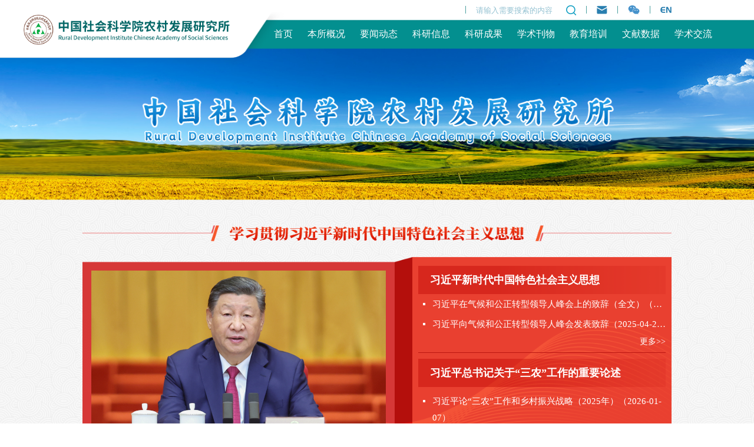

--- FILE ---
content_type: text/html
request_url: http://rdi.cass.cn/
body_size: 10753
content:
<!DOCTYPE html>
<html lang="en">
<head>
	<meta charset="UTF-8">
	<title>中国社会科学院农村发展研究所</title>
	<script type="text/javascript" src="./images/jquery-3.7.0.min.js"></script>
	<link rel="stylesheet" href="./images/idangerous.swiper2.7.6.css">
	<script src="./images/idangerous.swiper2.7.6.min.js"></script>

	<link rel="stylesheet" type="text/css" href="./images/rdi2024_pc.css">
	<link rel="stylesheet" type="text/css" href="./images/rdi2024_pc_index.css">
	<link rel="stylesheet" type="text/css" href="./images/rdi2024_pc1000_index.css">

	<script type="text/javascript" src="./images/rdi_v2024.js"></script>
	<!--[if IE 9]>
	<script src="./images/placeholder.js"></script>
	<![endif]-->
</head>
<body>
<div class="index_nav_color">
	<div class="wrap">
		<div class="top_bg">
			<div class="top_links">
				<span>|</span>
				<div class="top">
					<div class="search_box">
						<input class="search_input" type="text" placeholder="请输入需要搜索的内容" id="searchx" />
						<a class="search_btn" href="javascript:;" onclick="tj();return false;"></a>
					</div>
				</div>
<script>
    function tj(){
if(""==$("#searchx").val() || null == $("#searchx").val() || "" == $("#searchx").val().trim() || null == $("#searchx").val().trim()){
alert("检索词不可为空");
}else{
        location.href="/search/?searchword="+$("#searchx").val();
}
    }
</script>
				<span>|</span>
				<a href="https://mail.cass.org.cn/" target="_blank"><img src="/images/rdi2024_web_ico2.png" alt="" /></a>
				<span>|</span>
				<a href="javascript:void(0);" class="top_wx"><img src="/images/rdi2024_web_ico3.png" alt="" /><img src="/images/rdi_wx.jpg" alt="" class="top_wx_img" /></a>
				<span>|</span>
				<a href="/ehome/" target="_blank"><img src="/images/rdi2024_web_ico4.png" alt="" /></a>
			</div>
		</div>
		<div class="wrapIn">
			<div class="logo"><a href="/ehome/" target="_blank"><img src="/images/rdi2024_web_logo.png" alt="" /></a></div>
			<div class="nav">
				<a href="/">首页</a>
				<a href="/bsgk/">本所概况</a>
				<a href="/ywdt/">要闻动态</a>
				<a href="/kyxx/">科研信息</a>
				<a href="/kycg/">科研成果</a>
				<a href="/xskw/">学术刊物</a>
				<a href="/jypx/">教育培训</a>
				<a href="/wxsj/">文献数据</a>
				<a href="/xsjl/">学术交流</a>
			</div>
		</div>
	</div>
</div>
<!-- banner -->
<div class="banner_wrap">
	<div class="swiper-container banner_s">
		<ul class="swiper-wrapper">
			<li class="swiper-slide swiper-no-swiping">
				<div class="imgs_w" style="background-image: url(images/rdi2024_web_banner.png);"></div>
			</li>
			<!-- <li class="swiper-slide">
				<div class="imgs_w" style="background-image: url(images/rdi2024_web_banner.png);"></div>
			</li>
			<li class="swiper-slide">
				<div class="imgs_w" style="background-image: url(images/rdi2024_web_banner.png);"></div>
			</li> -->
		</ul>
		<div class="pagination" style="opacity: 0"></div>
	</div>
</div>
<!-- 学习贯彻 -->
<div class="clear wrapInBody in_xuexi">
	<div class="title"><img src="./images/rdi2024_web_bt.png" alt="" /></div>
	<div class="in_xuexi_con">
		<div class="in_xuexi_L">
			
			<a href="./xxgcxjpxsdzgtsshzysx/xjpxsdzgtsshzysx/202409/t20240923_5786268.shtml" target="_blank">
				<img src="./xxgcxjpxsdzgtsshzysx/xjpxsdzgtsshzysx/202409/W020240926560197139031.png" alt="" />
			</a>
			
		</div>
		<div class="in_xuexi_R">
			<h2><a href="./xxgcxjpxsdzgtsshzysx/xjpxsdzgtsshzysx/" target="_blank">习近平新时代中国特色社会主义思想</a></h2>
			<div class="xx_li">
				<ul>
					
					<li class="clear">
						<a class="text" href="./xxgcxjpxsdzgtsshzysx/xjpxsdzgtsshzysx/202504/t20250424_5870631.shtml" target="_blank">习近平在气候和公正转型领导人峰会上的致辞（全文）（2025-04-24）</a>
					</li>
					
					<li class="clear">
						<a class="text" href="./xxgcxjpxsdzgtsshzysx/xjpxsdzgtsshzysx/202504/t20250424_5870630.shtml" target="_blank">习近平向气候和公正转型领导人峰会发表致辞（2025-04-24））</a>
					</li>
					
				</ul>
				<div class="more more1"><a href="./xxgcxjpxsdzgtsshzysx/xjpxsdzgtsshzysx/" target="_blank">更多<span>&gt;&gt;</span></a></div>
			</div>
			<div class="line"></div>
			<h2><a href="./xxgcxjpxsdzgtsshzysx/xjpzsjgysngzdzyls/" target="_blank">习近平总书记关于“三农”工作的重要论述</a></h2>
			<div class="xx_li">
				<ul>
					
					<li class="clear li_ones">
						<a class="text" href="./xxgcxjpxsdzgtsshzysx/xjpzsjgysngzdzyls/202601/t20260107_5968303.shtml" target="_blank">习近平论“三农”工作和乡村振兴战略（2025年）（2026-01-07）</a>
					</li>
					
				</ul>
				<div class="more more1"><a href="./xxgcxjpxsdzgtsshzysx/xjpzsjgysngzdzyls/" target="_blank">更多<span>&gt;&gt;</span></a></div>
			</div>
		</div>
		<div class="clear"></div>
	</div>
</div>
<!-- 重要资讯 -->
<div class="clear wrapInBody index_zyzx_w">
	<div class="swiper-container news_scroll">
		<ul class="swiper-wrapper">
			
			<li class="swiper-slide"><a href="./xsjl/202508/t20250828_5912927.shtml" target="_blank" title="学者研讨城乡融合发展的中国实践和国际经验（2025-08-30）"><img src="./xsjl/202508/W020250828323687008891.png" alt="" /><p>学者研讨城乡融合发展的中国实践和国际经验（2025-08-30）</p></a></li>
			
			<li class="swiper-slide"><a href="./xsjl/202508/t20250813_5910494.shtml" target="_blank" title="中国林牧渔业经济学会2025年年会暨林牧渔草业转型升级与“十五五”发展研讨会顺利召开（2025-08-13）"><img src="./xsjl/202508/W020250813372377748014.png" alt="" /><p>中国林牧渔业经济学会2025年年会暨林牧渔草业转型升级与...</p></a></li>
			
			<li class="swiper-slide"><a href="./ggl/202507/t20250730_5908105.shtml" target="_blank" title="中国农村发展学会年会暨中国农村发展高层论坛（2025）顺利召开（2025-07-30）"><img src="./ggl/202507/W020250730389871790280.jpg" alt="" /><p>中国农村发展学会年会暨中国农村发展高层论坛（2025）顺...</p></a></li>
			
			<li class="swiper-slide"><a href="./ggl/202507/t20250729_5907530.shtml" target="_blank" title="《中国农村发展报告2025》发布"><img src="./ggl/202507/W020250729535720583149.png" alt="" /><p>《中国农村发展报告2025》发布</p></a></li>
			
			<li class="swiper-slide"><a href="./xsjl/202505/t20250507_5872605.shtml" target="_blank" title="中国农村经济形势分析与预测研讨会暨《农村绿皮书（2024—2025）》发布会在京举行（2025-05-07）"><img src="./xsjl/202505/W020250507396858418885.png" alt="" /><p>中国农村经济形势分析与预测研讨会暨《农村绿皮书（2024...</p></a></li>
			
		</ul>
		<div class="pageState"></div>
		<a class="prev"></a>
		<a class="next"></a>
	</div>
	<div class="index_zyzx">
		<div class="clear index_atitle_w index_zyzx_title">
			<div class="fl index_atitle_as on">
				<a href="./ywdt/" target="_blank">要闻动态<i class="xians"></i></a>
				<i class="xians_r"></i>
			</div>
			<div class="fl index_atitle_as">
				<a href="./ggl/" target="_blank">公告栏<i class="xians"></i></a>
				<i class="xians_r"></i>
			</div>
			<div class="fl index_atitle_as">
				<a href="./sndt/" target="_blank">所内动态<i class="xians"></i></a>
				<i class="xians_r"></i>
			</div>
			<a href="./ywdt/" target="_blank" class="more">更多>></a>
			<a href="./ggl/" target="_blank" class="more" style="display: none;">更多>></a>
			<a href="./sndt/" target="_blank" class="more" style="display: none;">更多>></a>
		</div>
		<div class="index_zyzx_kj_w">
			<div class="index_zyzx_kj" style="display: block;">
				<div class="index_text_news">
					<ul>
						
						<li class="clear">
							<a href="./ywdt/yw/202510/t20251020_5919335.shtml" class="text" target="_blank" title="《习近平谈治国理政》第五卷学习重点是什么？(2025-10-20)">《习近平谈治国理政》第五卷学习重点是什么？(2025-1...</a>
						</li>
						
						<li class="clear">
							<a href="./ywdt/yw/202504/t20250425_5870835.shtml" class="text" target="_blank" title="中共中央办公厅 国务院办公厅印发《农村基层干部廉洁履行职责规定》（2025-04-25）">中共中央办公厅 国务院办公厅印发《农村基层干部廉洁...</a>
						</li>
						
						<li class="clear">
							<a href="./ywdt/yw/202504/t20250418_5869730.shtml" class="text" target="_blank" title="习近平会见柬埔寨国王西哈莫尼（2025-04-18）">习近平会见柬埔寨国王西哈莫尼（2025-04-18）</a>
						</li>
						
						<li class="clear">
							<a href="./ywdt/yw/202504/t20250415_5869230.shtml" class="text" target="_blank" title="习近平同越共中央总书记苏林举行会谈（2025-04-15）">习近平同越共中央总书记苏林举行会谈（2025-04-15）</a>
						</li>
						
						
						<li class="clear">
							<a href="./ywdt/dt/202601/t20260119_5969816.shtml" class="text" target="_blank" title="社科要闻 | 中国社会科学院召开2026年度工作会议（2026-01-19）">社科要闻 | 中国社会科学院召开2026年度工作会议（20...</a>
						</li>
						
						<li class="clear">
							<a href="./ywdt/dt/202601/t20260115_5969498.shtml" class="text" target="_blank" title="社科要闻 | 中国社会科学院科技考古与文化遗产保护重点实验室2026年度首场重大成果发布会举行（2026-01-15）">社科要闻 | 中国社会科学院科技考古与文化遗产保护重...</a>
						</li>
						
						<li class="clear">
							<a href="./ywdt/dt/202601/t20260115_5969497.shtml" class="text" target="_blank" title="坚定沿着习近平总书记指引的方向勇毅前行 奋力谱写哲学社会科学高质量发展崭新篇章——2025年中国社会科学院工作综述（2026-01-15）">坚定沿着习近平总书记指引的方向勇毅前行 奋力谱写哲...</a>
						</li>
						
						<li class="clear">
							<a href="./ywdt/dt/202601/t20260109_5968557.shtml" class="text" target="_blank" title="社科要闻 | 中国社会科学院党组理论学习中心组深入学习领会习近平总书记在中央政治局民主生活会上的重要讲话精神（2026-01-09）">社科要闻 | 中国社会科学院党组理论学习中心组深入学...</a>
						</li>
						
					</ul>
				</div>
			</div>
			<div class="index_zyzx_kj">
				<div class="index_text_news">
					<ul>
						
						<li class="clear">
							<a href="./ggl/202512/t20251223_5962265.shtml" class="text" target="_blank" title="关于个别机构和期刊冒用我院名义的严正声明（2025-12-23）">关于个别机构和期刊冒用我院名义的严正声明（2025-12...</a>
						</li>
						
						<li class="clear">
							<a href="./ggl/202511/t20251127_5952821.shtml" class="text" target="_blank" title="第三届践行大食物观与粮食安全论坛在京举行  聚焦“十五五”粮食安全与食物系统转型升级（2025-11-27）">第三届践行大食物观与粮食安全论坛在京举行  聚焦“...</a>
						</li>
						
						<li class="clear">
							<a href="./ggl/202510/t20251016_5919019.shtml" class="text" target="_blank" title="第二届世界中国学大会在沪举办 李书磊出席并发表主旨演讲（2025-10-16）">第二届世界中国学大会在沪举办 李书磊出席并发表主旨...</a>
						</li>
						
						<li class="clear">
							<a href="./ggl/202508/t20250819_5911579.shtml" class="text" target="_blank" title="社科要闻｜中国社会科学院发布纪念中国人民抗日战争暨世界反法西斯战争胜利80周年重大成果（2025-08-19）">社科要闻｜中国社会科学院发布纪念中国人民抗日战争...</a>
						</li>
						
						<li class="clear">
							<a href="./ggl/202508/P020250815561622928149.pdf" class="text" target="_blank" title="中国社会科学院农村发展研究所2024年度部门决算（2025-08-15）">中国社会科学院农村发展研究所2024年度部门决算（202...</a>
						</li>
						
						<li class="clear">
							<a href="./ggl/202507/t20250730_5908105.shtml" class="text" target="_blank" title="中国农村发展学会年会暨中国农村发展高层论坛（2025）顺利召开（2025-07-30）">中国农村发展学会年会暨中国农村发展高层论坛（2025...</a>
						</li>
						
						<li class="clear">
							<a href="./ggl/202507/t20250729_5907530.shtml" class="text" target="_blank" title="《中国农村发展报告2025》发布">《中国农村发展报告2025》发布</a>
						</li>
						
						<li class="clear">
							<a href="./ggl/202506/t20250624_5882978.shtml" class="text" target="_blank" title="研创计划丨第五届中国农村发展青年学术研讨会暨 “发展农业新质生产力，加快建设农业强国” 学术研讨会征稿启事（2025-06-24）">研创计划丨第五届中国农村发展青年学术研讨会暨 “发...</a>
						</li>
						
					</ul>
				</div>
			</div>
			<div class="index_zyzx_kj">
				<div class="index_text_news">
					<ul>
						
						<li class="clear">
							<a href="./sndt/202506/t20250616_5879377.shtml" class="text" target="_blank" title="“习近平经济思想中的价格理论研究”项目开题（2025-06-10）">“习近平经济思想中的价格理论研究”项目开题（2025-...</a>
						</li>
						
						<li class="clear">
							<a href="./sndt/202503/t20250317_5858196.shtml" class="text" target="_blank" title="【一线报道】农村发展研究所开展2025年元旦春节期间走访慰问老干部工作（2025-03-17）">【一线报道】农村发展研究所开展2025年元旦春节期间...</a>
						</li>
						
						<li class="clear">
							<a href="./sndt/202503/t20250303_5855272.shtml" class="text" target="_blank" title="中国社科院重大项目 | 完善城乡融合发展体制机制（20250303）">中国社科院重大项目 | 完善城乡融合发展体制机制（20...</a>
						</li>
						
						<li class="clear">
							<a href="./sndt/202502/t20250225_5849030.shtml" class="text" target="_blank" title="【预告】中国社会科学院重大创新项目“完善城乡融合发展体制机制中的重大问题研究”开题会（2025-02-25）">【预告】中国社会科学院重大创新项目“完善城乡融合...</a>
						</li>
						
						<li class="clear">
							<a href="./sndt/202411/t20241115_5802643.shtml" class="text" target="_blank" title="构建科学合理的居民饮食健康评价体系（2024-11-15）">构建科学合理的居民饮食健康评价体系（2024-11-15）</a>
						</li>
						
						<li class="clear">
							<a href="./sndt/202410/t20241024_5796452.shtml" class="text" target="_blank" title="会议通报 | 2024中国海洋生态经济发展·宁波论坛暨海洋生态经济高质量发展研讨会在浙江宁波召开（2024-10-24）">会议通报 | 2024中国海洋生态经济发展·宁波论坛暨海...</a>
						</li>
						
						<li class="clear">
							<a href="./sndt/202410/t20241016_5791791.shtml" class="text" target="_blank" title="推进中国农村发展学学科建设（2024-10-16）">推进中国农村发展学学科建设（2024-10-16）</a>
						</li>
						
						<li class="clear">
							<a href="./sndt/202409/t20240920_5781122.shtml" class="text" target="_blank" title="杜志雄 | 在中国生态经济学学会第十一次会员代表大会暨2024年学术年会上的致辞（2024-09-02）">杜志雄 | 在中国生态经济学学会第十一次会员代表大会...</a>
						</li>
						
					</ul>
				</div>
			</div>
		</div>
	</div>
</div>
<!-- 学者风采 -->
<div class="clear wrapInBody index_xzfc">
	<div class="title">学者风采 <span>/ Scholars Demeanor</span></div>
	<a href="./xzfc/" target="_blank" class="more">更多>></a>
	<div class="clear"></div>
	<div class="xzfc_body">
		<div class="swiper-container xzfc_box">
			<ul class="swiper-wrapper">
				
				<li class="swiper-slide">
					<div class="xzfc_main">
						<a href="./xzfc/yjy/202409/t20240920_5785008.shtml" target="_blank">
							<img src="./xzfc/yjy/202409/W020240925393483656614.png" alt="rdi2024_zp_duzhixiong.png"/>
							<p class="xm">杜志雄</p>
							<p class="zc">党委书记、副所长</p>
						</a>
					</div>
				</li>
				
				<li class="swiper-slide">
					<div class="xzfc_main">
						<a href="./xzfc/yjy/202409/t20240920_5785007.shtml" target="_blank">
							<img src="./xzfc/yjy/202409/W020240925393682334651.png" alt="rdi2024_zp_zhanghaipeng.png"/>
							<p class="xm">张海鹏</p>
							<p class="zc">副所长</p>
						</a>
					</div>
				</li>
				
				<li class="swiper-slide">
					<div class="xzfc_main">
						<a href="./xzfc/yjy/202409/t20240920_5784985.shtml" target="_blank">
							<img src="./xzfc/yjy/202409/W020240920475119047229.jpg" alt="微信图片_20190819164538.jpg"/>
							<p class="xm">郜亮亮</p>
							<p class="zc">纪委书记、副所长</p>
						</a>
					</div>
				</li>
				
				<li class="swiper-slide">
					<div class="xzfc_main">
						<a href="./xzfc/yjy/202409/t20240923_5786361.shtml" target="_blank">
							<img src="./xzfc/yjy/202409/W020240923582865247914.png" alt="rdi2024_zp_weihoukai.png"/>
							<p class="xm">魏后凯</p>
							<p class="zc">学部委员</p>
						</a>
					</div>
				</li>
				
				<li class="swiper-slide">
					<div class="xzfc_main">
						<a href="./xzfc/yjy/202409/t20240920_5784983.shtml" target="_blank">
							<img src="./xzfc/yjy/202409/W020240925402047479409.jpg" alt="W020240920475104909049.jpg"/>
							<p class="xm">谭秋成</p>
							<p class="zc">研究员</p>
						</a>
					</div>
				</li>
				
				<li class="swiper-slide">
					<div class="xzfc_main">
						<a href="./xzfc/yjy/202409/t20240920_5784995.shtml" target="_blank">
							<img src="./xzfc/yjy/202409/W020250226406758697371.jpg" alt="W020250218547006274443.jpg"/>
							<p class="xm">于法稳</p>
							<p class="zc">研究员</p>
						</a>
					</div>
				</li>
				
				<li class="swiper-slide">
					<div class="xzfc_main">
						<a href="javascript:;" target="_blank">
							<img src="./xzfc/yjy/202410/W020241029633720965029.png" alt="9a505f43b6b38d4506cc07994590711.png"/>
							<p class="xm">王小映</p>
							<p class="zc">研究员</p>
						</a>
					</div>
				</li>
				
				<li class="swiper-slide">
					<div class="xzfc_main">
						<a href="./xzfc/yjy/202409/t20240920_5784986.shtml" target="_blank">
							<img src="./xzfc/yjy/202409/W020240920475123794959.png" alt="图片1.png"/>
							<p class="xm">李　静</p>
							<p class="zc">研究员</p>
						</a>
					</div>
				</li>
				
				<li class="swiper-slide">
					<div class="xzfc_main">
						<a href="./xzfc/yjy/202409/t20240920_5784993.shtml" target="_blank">
							<img src="./xzfc/yjy/202409/W020240920475154871468.png" alt="图片1.png"/>
							<p class="xm">冯兴元</p>
							<p class="zc">研究员</p>
						</a>
					</div>
				</li>
				
				<li class="swiper-slide">
					<div class="xzfc_main">
						<a href="./xzfc/yjy/202409/t20240920_5784987.shtml" target="_blank">
							<img src="./xzfc/yjy/202409/W020250120598783846455.jpg" alt="檀学文新.jpg"/>
							<p class="xm">檀学文</p>
							<p class="zc">研究员</p>
						</a>
					</div>
				</li>
				
				<li class="swiper-slide">
					<div class="xzfc_main">
						<a href="./xzfc/yjy/202409/t20240920_5784991.shtml" target="_blank">
							<img src="./xzfc/yjy/202409/W020240920475146563760.png" alt="图片1.png"/>
							<p class="xm">包晓斌</p>
							<p class="zc">研究员</p>
						</a>
					</div>
				</li>
				
				<li class="swiper-slide">
					<div class="xzfc_main">
						<a href="./xzfc/yjy/202409/t20240920_5785004.shtml" target="_blank">
							<img src="./xzfc/yjy/202409/W020240925392898424790.jpg" alt="W020240920475207823862.jpg"/>
							<p class="xm">杨一介</p>
							<p class="zc">研究员</p>
						</a>
					</div>
				</li>
				
				<li class="swiper-slide">
					<div class="xzfc_main">
						<a href="./xzfc/yjy/202409/t20240920_5784990.shtml" target="_blank">
							<img src="./xzfc/yjy/202409/W020240920475142688072.jpg" alt="微信图片_20220105163940.jpg"/>
							<p class="xm">孙同全</p>
							<p class="zc">研究员</p>
						</a>
					</div>
				</li>
				
				<li class="swiper-slide">
					<div class="xzfc_main">
						<a href="./xzfc/yjy/202409/t20240920_5784989.shtml" target="_blank">
							<img src="./xzfc/yjy/202409/W020240920475139705534.png" alt="图片2.png"/>
							<p class="xm">胡冰川</p>
							<p class="zc">研究员</p>
						</a>
					</div>
				</li>
				
				<li class="swiper-slide">
					<div class="xzfc_main">
						<a href="./xzfc/yjy/202409/t20240920_5785003.shtml" target="_blank">
							<img src="./xzfc/yjy/202409/W020240925392212240681.jpg" alt="W020240920475205101375.jpg"/>
							<p class="xm">刘长全</p>
							<p class="zc">研究员</p>
						</a>
					</div>
				</li>
				
				<li class="swiper-slide">
					<div class="xzfc_main">
						<a href="javascript:;" target="_blank">
							<img src="./xzfc/yjy/202410/W020241029633997319817.png" alt="9a505f43b6b38d4506cc07994590711.png"/>
							<p class="xm">廖永松</p>
							<p class="zc">研究员</p>
						</a>
					</div>
				</li>
				
				<li class="swiper-slide">
					<div class="xzfc_main">
						<a href="./xzfc/yjy/202409/t20240920_5785005.shtml" target="_blank">
							<img src="./xzfc/yjy/202409/W020240920475210869431.png"/>
							<p class="xm">王昌海</p>
							<p class="zc">研究员</p>
						</a>
					</div>
				</li>
				
				<li class="swiper-slide">
					<div class="xzfc_main">
						<a href="./xzfc/yjy/202409/t20240920_5784984.shtml" target="_blank">
							<img src="./xzfc/yjy/202409/W020250212617372634253.png" alt="图片1.png"/>
							<p class="xm">陈秋红</p>
							<p class="zc">研究员</p>
						</a>
					</div>
				</li>
				
				<li class="swiper-slide">
					<div class="xzfc_main">
						<a href="./xzfc/yjy/202409/t20240920_5784982.shtml" target="_blank">
							<img src="./xzfc/yjy/202409/W020240920475101903564.jpg" alt="杜鑫.jpg"/>
							<p class="xm">杜　鑫</p>
							<p class="zc">研究员</p>
						</a>
					</div>
				</li>
				
				<li class="swiper-slide">
					<div class="xzfc_main">
						<a href="./xzfc/yjy/202409/t20240920_5785027.shtml" target="_blank">
							<img src="./xzfc/yjy/202409/W020250210402201694100.jpg" alt="年猛.jpg"/>
							<p class="xm">年　猛</p>
							<p class="zc">研究员</p>
						</a>
					</div>
				</li>
				
				<li class="swiper-slide">
					<div class="xzfc_main">
						<a href="./xzfc/yjy/202409/t20240920_5785017.shtml" target="_blank">
							<img src="./xzfc/yjy/202409/W020250107565357574987.jpg" alt="证件照.jpg"/>
							<p class="xm">苏红键</p>
							<p class="zc">研究员</p>
						</a>
					</div>
				</li>
				
				<li class="swiper-slide">
					<div class="xzfc_main">
						<a href="./xzfc/yjy/202409/t20240920_5785025.shtml" target="_blank">
							<img src="./xzfc/yjy/202409/W020250715326504720211.jpg" alt="杨穗.jpg"/>
							<p class="xm">杨　穗</p>
							<p class="zc">研究员</p>
						</a>
					</div>
				</li>
				
			</ul>
		</div>
		<a class="prev"><img src="./images/rdi2024_web_xz_left.png" alt="" /></a>
		<a class="next"><img src="./images/rdi2024_web_xz_right.png" alt="" /></a>
	</div>
</div>
<!-- 交流成果三农 -->
<div class="clear wrapInBody index_list">
	<div class="index_list_box box1">
		<div class="title">
			<i><img src="./images/rdi2024_web_ico_a1.png" alt="" /></i>
			<div class="title_txt">学术交流<a href="./xsjl/" target="_blank">更多>></a></div>
		</div>
		<div class="index_list_main">
			<ul>
				
				<li>
					<a href="./xsjl/202509/t20250908_5913924.shtml" class="text" target="_blank" title="“深化农村改革、推进乡村全面振兴”研讨会暨第二十一届全国社科农经协作网络大会在内蒙古呼和浩特顺利召开（2025-09-08）">“深化农村改革、推进乡村全面振兴...</a>
				</li>
				
				<li>
					<a href="./xsjl/202508/t20250828_5912927.shtml" class="text" target="_blank" title="学者研讨城乡融合发展的中国实践和国际经验（2025-08-30）">学者研讨城乡融合发展的中国实践和...</a>
				</li>
				
				<li>
					<a href="./xsjl/202508/t20250813_5910494.shtml" class="text" target="_blank" title="中国林牧渔业经济学会2025年年会暨林牧渔草业转型升级与“十五五”发展研讨会顺利召开（2025-08-13）">中国林牧渔业经济学会2025年年会暨...</a>
				</li>
				
			</ul>
		</div>
	</div>
	<div class="index_list_box box2">
		<div class="title">
			<i><img src="./images/rdi2024_web_ico_a2.png" alt="" /></i>
			<div class="title_txt">研究成果<a href="./yjcg/" target="_blank">更多>></a></div>
		</div>
		<div class="index_list_main">
			<ul>
				
				<li>
					<a href="./yjcg/202512/P020251231334518759609.pdf" class="text" target="_blank" title="【城乡融合】杨沫、陈强远：数字基础设施建设与城乡收入差距（2025-12-31）">【城乡融合】杨沫、陈强远：数字基...</a>
				</li>
				
				<li>
					<a href="./yjcg/202512/P020251216550124550160.pdf" class="text" target="_blank" title="【乡村建设与运营】苏红键:中国乡村运营的发展现状与推进思路">【乡村建设与运营】苏红键:中国乡村...</a>
				</li>
				
				<li>
					<a href="./yjcg/202512/P020251210547517601117.pdf" class="text" target="_blank" title="【财政与金融】田雅群、范亚辰、何婧：“脱虚向实”抑或“脱实向虚”：政府产业引导基金对企业金融化的影响研究">【财政与金融】田雅群、范亚辰、何...</a>
				</li>
				
			</ul>
		</div>
	</div>
	<div class="index_list_box box3">
		<div class="title">
			<i><img src="./images/rdi2024_web_ico_a3.png" alt="" /></i>
			<div class="title_txt">关注三农<a href="./gzsn/" target="_blank">更多>></a></div>
		</div>
		<div class="index_list_main">
			<ul>
				
				<li>
					<a href="./gzsn/202601/t20260116_5969592.shtml" class="text" target="_blank" title="【研究阐释二十届四中全会精神】张海鹏：农业农村现代化关系中国式现代化全局和成色（2026-01-16）">【研究阐释二十届四中全会精神】张...</a>
				</li>
				
				<li>
					<a href="./gzsn/202601/t20260105_5967990.shtml" class="text" target="_blank" title="【农业经营】曹斌、刘文静：日本农业适度规模经营的体系构建与经验启示（2026-01-05）">【农业经营】曹斌、刘文静：日本农...</a>
				</li>
				
				<li>
					<a href="./gzsn/202512/t20251219_5960850.shtml" class="text" target="_blank" title="【农民稳定增收】芦千文：产业联农带农，联得紧、带得稳（2025-12-19）">【农民稳定增收】芦千文：产业联农...</a>
				</li>
				
			</ul>
		</div>
	</div>
</div>
<!-- 跳转栏目 -->
<div class="clear wrapInBody ad_list">
	<ul>
		<li>
			<a href="./zk/" target="_blank">
				<i><img src="./images/rdi2024_web_ico_b1.png" alt="" /></i>
				<p>智　库</p>
				<span>Think-tank</span>
			</a>
		</li>
		<li>
			<a href="./xh/" target="_blank">
				<i><img src="./images/rdi2024_web_ico_b2.png" alt="" /></i>
				<p>学　会</p>
				<span>Society</span>
			</a>
		</li>
		<li>
			<a href="./bsh/" target="_blank">
				<i><img src="./images/rdi2024_web_ico_b3.png" alt="" /></i>
				<p>博士后</p>
				<span>Postdoctoral</span>
			</a>
		</li>
		<li>
			<a href="./yjs/" target="_blank">
				<i><img src="./images/rdi2024_web_ico_b3.png" alt="" /></i>
				<p>研究生</p>
				<span>Postgraduate</span>
			</a>
		</li>
	</ul>
</div>
<!--数据库-->
<div class="clear wrapInBody index_sjk">
	<div class="title">数据库 <span>/ Database</span></div>
	<div class="clear"></div>
	<ul class="in_sjk_con">
		<li>
			<a href="./wxsj/" target="_blank">
				<img src="./images/rdi2024_sjk_01.png" alt="" />
				<p class="kubt">文献数据</p>
				<p class="ku_more">了解更多</p>
			</a>
		</li>
		<li>
			<a href="./tpsj/" target="_blank">
				<img src="./images/rdi2024_sjk_02.png" alt="" />
				<p class="kubt">图片数据</p>
				<p class="ku_more">了解更多</p>
			</a>
		</li>
		<li>
			<a href="./dcsj/" target="_blank">
				<img src="./images/rdi2024_sjk_03.png" alt="" />
				<p class="kubt">调查数据</p>
				<p class="ku_more">了解更多</p>
			</a>
		</li>
	</ul>
	<div class="clear"></div>
</div>
<div class="clear wrapInBody in_book01">
	<div class="in_book_w bg1">
		<h2>中国农村发展报告</h2>
		<div class="nr">
			
			<div class="img"><img src="./zgncfzbg/202409/W020240924471205141550.png" alt="" /></div>
			<p class="text">初版于2016年，是由中国社会科学院农村发展研究所组织...</p>
			<a class="btn_chakan" href="./zgncfzbg/" target="_blank">点击查看目录</a>
			
		</div>
	</div>
	<div class="in_book_w bg2">
		<h2>中国农村经济形势分析与预测</h2>
		<div class="nr">
			
			<div class="img"><img src="./zgncjjxsfxyyc/202409/W020240924471408838242.png" alt="" /></div>
			<p class="text">简称“农村绿皮书”，初版于1992年，是由中国社会科学...</p>
			<a class="btn_chakan" href="./zgncjjxsfxyyc/" target="_blank">点击查看目录</a>
			
		</div>
	</div>
	<div class="in_book_w bg3">
		<h2>中国乡村振兴综合调查研究报告</h2>
		<div class="nr">
			
			<div class="img"><img src="./zgxczxzhdcyjbg/202409/W020240924471582946508.png" alt="" /></div>
			<p class="text">基于“中国乡村振兴综合调查”数据,系统地分析了中国乡…</p>
			<a class="btn_chakan" href="./zgxczxzhdcyjbg/" target="_blank">点击查看目录</a>
			
		</div>
	</div>
	<div class="in_book_w bg4">
		<h2>中国农村发展学年鉴</h2>
		<div class="nr">
			
			<div class="img"><img src="./zgncfzxnj/202409/W020240924471777481488.png" alt="" /></div>
			<p class="text">中国农村发展学年鉴，初版于2024年，是由中国社会...</p>
			<a class="btn_chakan" href="./zgncfzxnj/" target="_blank">点击查看目录</a>
			
		</div>
	</div>
</div>
<div class="clear wrapInBody in_book02 index_xsjl_w">
	<div class="in_book_w bg1">
		<div class="nr">
			<div class="img"><img src="./xskw/zgncjj/qkmlyzw/202409/W020241010421241528589.png" alt="" /></div>
			<h2>中国农村经济</h2>
			<p class="text">《中国农村经济》(月刊)创刊于1985年,由中国社会科学院主管、中国社会科学院农村发展研究所主办,是目前公认的经济学领域权威综合性学...</p>
			<a class="btn_tougao" href="https://zgncjj.ajcass.com/" target="_blank">在线投稿</a>
		</div>
	</div>
	<div class="in_book_w bg2">
		<div class="nr">
			<div class="img"><img src="./xskw/zgncgc/qkmlyzw/202409/W020241010421637028685.png" alt="" /></div>
			<h2>中国农村观察</h2>
			<p class="text">《中国农村观察》(双月刊),由中国社会科学院主管、中国社会科学院农村发展研究所主办,是目前公认的“三农”研究领域权威性综合性学...</p>
			<a class="btn_tougao" href="https://zgncgc.ajcass.com/" target="_blank">在线投稿</a>
		</div>
	</div>
	<div class="clear index_list_box_w">
		<div class="index_list_box box4">
			<div class="title1">
				当期网络版
				<a href="./zgncjjwlb/" target="_blank">更多>></a>
			</div>
			<div class="index_list_main">
				<ul>
					
					<li>
						<a href="./zgncjjwlb/202508/P020250827394123619232.pdf" class="text" target="_blank" title="于法稳等：健全生态环境治理体系的理论分析与实践路径">于法稳等：健全生态环境治理体系的理论分析与实践路径</a>
					</li>
					
					<li>
						<a href="./zgncjjwlb/202508/P020250827393797684689.pdf" class="text" target="_blank" title="王志刚等：元宇宙何以赋能农业高质量发展：基于新质生产力视角的理论剖析与案例检视">王志刚等：元宇宙何以赋能农业高质量发展：基于新质生产力...</a>
					</li>
					
					<li>
						<a href="./zgncjjwlb/202508/P020250827393417022289.pdf" class="text" target="_blank" title="韩民春等：少子老龄化家庭的财务脆弱困境">韩民春等：少子老龄化家庭的财务脆弱困境</a>
					</li>
					
					<li>
						<a href="./zgncjjwlb/202508/P020250827392846953668.pdf" class="text" target="_blank" title="刘泰星、岳鹏鹏：健康冲击下农村老年家庭经济复原力研究">刘泰星、岳鹏鹏：健康冲击下农村老年家庭经济复原力研究</a>
					</li>
					
					<li>
						<a href="./zgncjjwlb/202508/P020250827392400332324.pdf" class="text" target="_blank" title="秦江楠等：炊事能源转型对农村居民健康的影响">秦江楠等：炊事能源转型对农村居民健康的影响</a>
					</li>
					
				</ul>
			</div>
		</div>
		<div class="index_list_box box4 index_list_box_r">
			<div class="title1">
				当期网络版
				<a href="./zgncgcwlb/" target="_blank">更多>></a>
			</div>
			<div class="index_list_main">
				<ul>
					
					<li>
						<a href="./zgncgcwlb/202507/P020250711523768571760.pdf" class="text" target="_blank" title="都阳等：农村人口老龄化：趋势、挑战与应对策略">都阳等：农村人口老龄化：趋势、挑战与应对策略</a>
					</li>
					
					<li>
						<a href="./zgncgcwlb/202507/P020250711524447678972.pdf" class="text" target="_blank" title="范小海等：事权划分与养老金收入不平等">范小海等：事权划分与养老金收入不平等</a>
					</li>
					
					<li>
						<a href="./zgncgcwlb/202507/P020250711525213624374.pdf" class="text" target="_blank" title="马连芳等：重点产业政策实施如何推动企业参与乡村产业帮扶">马连芳等：重点产业政策实施如何推动企业参与乡村产业帮扶</a>
					</li>
					
					<li>
						<a href="./zgncgcwlb/202507/P020250711525567525598.pdf" class="text" target="_blank" title="杨乙丹等：中华优秀传统农耕文化的时代价值与保护传承">杨乙丹等：中华优秀传统农耕文化的时代价值与保护传承</a>
					</li>
					
					<li>
						<a href="./zgncgcwlb/202507/P020250711525914600610.pdf" class="text" target="_blank" title="苏柳方等：村集体何以推动“三农”政策有效落地">苏柳方等：村集体何以推动“三农”政策有效落地</a>
					</li>
					
				</ul>
			</div>
		</div>
	</div>
</div>
<!--新著简介-->
<div class="clear wrapInBody in_book03">
	<div class="title">新著简介 <span>/ New book introduction</span></div>
	<a href="./xzjj/" class="more" target="_blank">更多>></a>
	<div class="clear"></div>
	<div class="in_shujia">
		<div class="swiper-container book_box">
			<ul class="in_sjList swiper-wrapper">
				
				<li class="swiper-slide">
					<a href="./xzjj/202512/t20251226_5963579.shtml" target="_blank" title="魏后凯等：《中国式现代化与农业农村发展道路》出版发行">
						<img src="./xzjj/202512/W020251226575498020859.png" alt="" />
						<p>魏后凯等：《中国式现代化与农业农村发...</p>
					</a>
				</li>
				
				<li class="swiper-slide">
					<a href="./xzjj/202511/t20251128_5952994.shtml" target="_blank" title="魏后凯：《中国区域经济发展》英文版">
						<img src="./xzjj/202511/W020251128363434896146.jpg" alt="" />
						<p>魏后凯：《中国区域经济发展》英文版</p>
					</a>
				</li>
				
				<li class="swiper-slide">
					<a href="./xzjj/202510/t20251030_5922267.shtml" target="_blank" title="朱文博：《中国居民食物消费及其营养与环境效应研究》">
						<img src="./xzjj/202510/W020251030600754538003.jpg" alt="" />
						<p>朱文博：《中国居民食物消费及其营养与...</p>
					</a>
				</li>
				
				<li class="swiper-slide">
					<a href="./xzjj/202510/t20251030_5922265.shtml" target="_blank" title="魏后凯、崔凯： 《走中国特色的现代化农业强国之路》">
						<img src="./xzjj/202510/W020251030600891911382.png" alt="" />
						<p>魏后凯、崔凯： 《走中国特色的现代化农...</p>
					</a>
				</li>
				
				<li class="swiper-slide">
					<a href="./xzjj/202510/t20251013_5918666.shtml" target="_blank" title="杜志雄:《面向二十大以后的“三农”发展研究书系》">
						<img src="./xzjj/202510/W020251013523667419617.png" alt="" />
						<p>杜志雄:《面向二十大以后的“三农”发展...</p>
					</a>
				</li>
				
				<li class="swiper-slide">
					<a href="./xzjj/202507/t20250711_5885807.shtml" target="_blank" title="魏后凯、魏锋华、张海鹏、韩磊：《农村绿皮书：中国农村经济形势分析与预测（2024~2025）》">
						<img src="./xzjj/202507/W020250711389796726922.png" alt="" />
						<p>魏后凯、魏锋华、张海鹏、韩磊：《农村...</p>
					</a>
				</li>
				
				<li class="swiper-slide">
					<a href="./xzjj/202507/t20250710_5885685.shtml" target="_blank" title="苏岚岚、彭艳玲：《数字乡村发展研究：微观测度、内生动力与福利效应》">
						<img src="./xzjj/202507/W020250710594487556975.jpg" alt="" />
						<p>苏岚岚、彭艳玲：《数字乡村发展研究：...</p>
					</a>
				</li>
				
				<li class="swiper-slide">
					<a href="./xzjj/202504/t20250410_5867724.shtml" target="_blank" title="马翠萍：《农村集体经营性建设用地入市制度研究——来自国家试点地区的探索》">
						<img src="./xzjj/202504/W020250410377982319046.jpg" alt="" />
						<p>马翠萍：《农村集体经营性建设用地入市...</p>
					</a>
				</li>
				
				<li class="swiper-slide">
					<a href="./xzjj/202503/t20250324_5859644.shtml" target="_blank" title="杜志雄 芦千文 张宜红著：农业大省向农业强省的转型战略研究——以江西为例">
						<img src="./xzjj/202503/W020250324521780638507.png" alt="" />
						<p>杜志雄 芦千文 张宜红著：农业大省向农...</p>
					</a>
				</li>
				
			</ul>
		</div>
		<a class="prev"><img src="./images/rdi2024_web_xz_left.png" alt="" /></a>
		<a class="next"><img src="./images/rdi2024_web_xz_right.png" alt="" /></a>
	</div>
</div>
<div class="foot_link">
	<div class="foot_link_nr">
		<h3 class="title"><span>国内链接</span></h3>
		
		<a href="https://www.ncpssd.cn/" target="_blank">国家哲学社会科学文献中心</a>
		
		<a href="https://www.cei.cn/" target="_blank">中国经济信息网</a>
		
		<a href="http://www.agri.cn/" target="_blank">中国农业信息网</a>
		
		<a href="http://www.drcnet.com.cn" target="_blank">国务院发展研究中心</a>
		
		<a href="http://www.macrochina.com.cn/" target="_blank">中国宏观经济信息网</a>
		
		<a href="http://www.50forum.org/" target="_blank">中国经济50人论坛</a>
		
		<a href="https://www.ccer.pku.edu.cn/" target="_blank">北京大学中国经济研究中心</a>
		
		<h3 class="title"><span>国外链接</span></h3>
		
		<a href="http://www.undp.org/" target="_blank">联合国开发计划署</a>
		
		<a href="http://www.fao.org/" target="_blank">联合国粮农组织</a>
		
		<a href="http://www.wfp.org" target="_blank">世界粮食计划署</a>
		
		<a href="http://www.ifad.org/" target="_blank">国际农业发展基金</a>
		
		<a href="http://www.fordfound.org/" target="_blank">福特基金会</a>
		
		<a href="http://www.worldbank.org/" target="_blank">世界银行</a>
		
		<a href="http://portico.bl.uk/" target="_blank">大英图书馆</a>
		
		<a href="http://www.loc.gov/" target="_blank">美国国会图书馆</a>
		
	</div>
</div>
<div class="foot">
	<div class="foot_nr">
		<div class="foot_m">
			<a href="/zpxx/" target="_blank">招聘信息</a>
			<span>|</span>
			<a href="/tgrx/" target="_blank">投稿热线</a>
			<span>|</span>
			<a href="/yjfk/" target="_blank">意见反馈</a>
			<span>|</span>
			<a href="/lxwm/" target="_blank">联系我们</a>
		</div>
		<div>
			<span>中国社会科学院农村发展研究所版权所有，请勿侵权</span>
			<span>地址：北京建国门内大街5号</span>
			<span>邮政编码：100732</span>
			<br/>
			<span>联系电话：85195663</span>
			<span>农村发展研究所网络室维护</span>
		</div>
		<div class="foot_wx"><img src="/images/rdi_wx.jpg" alt="" /><p>微信公众号</p></div>
	</div>
</div>
<script>
	$(function(){
		// 首页banner轮播
		var bannerswiper = new Swiper('.banner_s', {
			slidesPerView: 1,
			loop: false,
			autoplay:false,
			autoplayDisableOnInteraction:false,
			speed:500,
			pagination:'.banner_s .pagination',
			paginationClickable :true,
			resizeReInit : true,
			noSwiping : true,
		})
		$('.banner_sjs').hover(function(){
			bannerswiper.stopAutoplay();
		},function(){
			bannerswiper.startAutoplay();
		});


		// 新闻轮播
		var news_scroll_swiper = new Swiper('.news_scroll', {
			slidesPerView: 1,
			loop: true,
			autoplay:6000,
			autoplayDisableOnInteraction:false,
			speed:500,
			resizeReInit : true,
			onSwiperCreated: function(swiper) {
				$('.news_scroll .pageState').html("<span class='t1'>" + (swiper.activeLoopIndex+1) +"</span>/<span class='t2'>" + (swiper.slidesGrid.length - 2) +"</span>");
			},
			onSlideChangeStart: function(swiper) {
				$('.news_scroll .pageState').html("<span class='t1'>" + (swiper.activeLoopIndex+1) +"</span>/<span class='t2'>" + (swiper.slidesGrid.length - 2) +"</span>");
			}
		})
		$('.news_scroll .prev').click(function() {
			news_scroll_swiper.swipePrev();
		})
		$('.news_scroll .next').click(function() {
			news_scroll_swiper.swipeNext();
		})
		$('.news_scroll').hover(function(){
			news_scroll_swiper.stopAutoplay();
		},function(){
			news_scroll_swiper.startAutoplay();
		});

		// 重要资讯
		$('.index_zyzx_title .index_atitle_as').hover(function(){
			var _index = $(this).index();
			$(this).addClass('on').siblings().removeClass('on');
			$('.index_zyzx_kj_w .index_zyzx_kj').eq(_index).show().siblings().hide();
			$('.index_atitle_w .more').eq(_index).show().siblings('.index_atitle_w .more').hide();
		},function(){});

		// 学者风采
		var xzfc_box_swiper = new Swiper('.xzfc_box', {
			slidesPerView: 5,
			loop: true,
			autoplay:6000,
			autoplayDisableOnInteraction:false,
			speed:500,
			resizeReInit: true,
		})
		$('.index_xzfc .prev').click(function() {
			xzfc_box_swiper.swipePrev();
		})
		$('.index_xzfc .next').click(function() {
			xzfc_box_swiper.swipeNext();
		})
		$('.xzfc_box').hover(function(){
			xzfc_box_swiper.stopAutoplay();
		},function(){
			xzfc_box_swiper.startAutoplay();
		});


		// 新书简介
		var book_box_swiper = new Swiper('.book_box', {
			slidesPerView: 6,
			loop: true,
			autoplay:5000,
			autoplayDisableOnInteraction:false,
			speed:500,
			resizeReInit: true,
		})
		book_box_swiper.resizeFix();
		$('.in_shujia .prev').click(function() {
			book_box_swiper.swipePrev();
		})
		$('.in_shujia .next').click(function() {
			book_box_swiper.swipeNext();
		})
		$('.book_box').hover(function(){
			book_box_swiper.stopAutoplay();
		},function(){
			book_box_swiper.startAutoplay();
		});

	})

</script>
</body>
</html>

--- FILE ---
content_type: text/css
request_url: http://rdi.cass.cn/images/rdi2024_pc.css
body_size: 5415
content:
@charset "UTF-8";
body, div, dl, dt, dd, ul, ol, li, h1, h2, h3, h4, h5, h6, pre, code, form, fieldset, legend, input, button, textarea, p, blockquote, th, td {
    margin: 0;
    padding: 0;
}
/*div, span, p {*/
/*    caret-color: transparent;*/
/*}*/
fieldset,
img {
    border: 0;
}

:focus {
    outline: 0;
}

address, caption, cite, code, dfn, em, th, var, optgroup {
    font-style: normal;
    font-weight: 400;
}

abbr, acronym {
    border: 0;
    font-variant: normal;
}

ol, ul {
    list-style: none;
}

table {
    border-collapse: collapse;
    border-spacing: 0;
    margin: 0 auto;
}

caption, th {
    text-align: left;
}

sup, sub {
    font-size: 14px!important;
}

blockquote, q {
    quotes: none;
}

blockquote:before,
blockquote:after,
q:before,
q:after {
    content: none;
}

input::-ms-clear {
    display: none;
}

.clear {
    clear: both;
}

img {
    border: 0;
    outline: 0;
}
* {
    box-sizing: border-box;
}
.pcNone {
    display: none !important;
}

@page {
    size: landscape;
}

body {
    font-family: "Microsoft YaHei";
    font-size: 16px;
    min-width: 1240px;
    background: url("rdi2024_web_bg.png");
}

a {
    text-decoration: none;
    color: inherit;
}

a:hover {
    color: #007777;
}

.clear {
    clear: both;
}

.clear:after {
    display: table;
    content: "";
    clear: both;
}

.img-cont img {
    display: block;
    width: 100%;
}

.detial {
    color: #a60712;
}

.wrap {
    width: 100%;
    height: 135px;
    background: url("rdi2024_web_topbg.png") top center repeat-x;
}
.top_wx {
    position: relative;
}
.top_wx .top_wx_img {
    width: 80px;
    height: 80px;
    display: none;
    position: absolute;
    top: 29px;
    left: -28px;
}
.top_bg {
    height: 40px;
    line-height: 40px;
    width: 1500px;
    margin: 0 auto;
    position: relative;
    z-index: 2;
}

.top_bg .top_logo {
    display: block;
    float: left;
    width: 195px;
}

.top_bg .top_logo img {
    display: block;
    width: 100%;
}

.top_bg .top_links {
    float: right;
    text-align: right;
    font-size: 14px;
    color: #007777;
    position: relative;
}

.top_bg .top_links span {
    margin: 0 12px;
}
.top_bg .top_links img {
    vertical-align: middle;
}
.wrapIn {
    width: 1600px;
    margin: 0 auto;
    position: relative;
    z-index: 1;
}
.wrapInBody {
    width: 1200px;
    margin: 0 auto;
    position: relative;
    z-index: 1;
}
.logo {
    width: 500px;
    float: left;
    margin-top: -15px;
}

.logo img {
    display: block;
    width: 100%;
    height: 100%;
}

.bread_nav {
    width: 1400px;
    margin: 0 auto;
    font-size: 16px;
    line-height: 50px;
    height: 66px;
    color: #999999;
}


.bread_nav a:hover {
    color: #007777;
}

.nav_color {
    background: #F0F0F0;
}

.nav_sec {
    background: #F0F0F0;
    border-bottom: 1px #FFFFFF solid;
    position: relative;
    height: 60px;
    margin-bottom: 10px;
}

.nav_sec::after {
    content: "";
    border-bottom: 1px #E0E0E0 solid;
}

.nav_sec .nav_sec_list {
    overflow: hidden;
    width: 1400px;
    margin: 0 auto;
    text-align: center;
}

.nav_sec .nav_sec_list ul li {
    display: inline-block;
    height: 60px;
    box-sizing: border-box;
    font-size: 20px;
    padding: 0 38px;
    position: relative;
    font-weight: bold;
    line-height: 40px;
}

.nav_sec .nav_sec_gy ul li {
    display: inline-block;
    height: 60px;
    box-sizing: border-box;
    font-size: 17px;
    padding: 0 11px;
    position: relative;
    font-weight: bold;
    line-height: 40px;
}

.nav_sec .nav_sec_list ul li.active {
    color: #007777;
}

.nav_sec .nav_sec_list ul li.active::after {
    content: "";
    position: absolute;
    left: 50%;
    bottom: 0;
    border-bottom: 3px #007777 solid;
    width: 40px;
    margin-left: -20px;
}

.nav_sec .nav_sec_list ul li:first-child::before {
    display: none;
}

.nav_sec .nav_sec_list ul li::before {
    content: "";
    height: 18px;
    position: absolute;
    left: -4px;
    top: 14px;
    width: 1px;
    background: #007777;
}

.nav_sec .nav_sec_gy ul li::before {
    content: "";
    height: 16px;
    position: absolute;
    left: -4px;
    top: 14px;
    width: 1px;
    background: #007777;
}


.no_bottom {
    margin-bottom: 0;
}

.nav_three {
    background: #F0F0F0;
    border-bottom: 2px #FFFFFF solid;
    position: relative;
    height: 60px;
    margin-bottom: 10px;
}

.nav_three::after {
    content: "";
    border-bottom: 1px #E0E0E0 solid;
    /* position: absolute; */
    display: block;
    height: 0px;
}

.nav_three .nav_three_list {
    overflow: hidden;
    width: 1400px;
    margin: 0 auto;
    text-align: center;
}

.nav_three .nav_three_list ul li {
    display: inline-block;
    height: 60px;
    box-sizing: border-box;
    font-size: 18px;
    padding: 0px 20px;
    position: relative;
    font-weight: bold;
    line-height: 60px;
}

.nav_three .nav_three_list ul li.active {
    /* color: #007777; */
    background: #ffffff;
    border-bottom: 2px #007777 solid;
}

.nav_three .nav_three_list ul li.active::after {
    /* content: ""; */
    position: absolute;
    left: 50%;
    bottom: 0;
    border-bottom: 2px #007777 solid;
    width: 40px;
    margin-left: -20px;
}

.nav_three .nav_three_list ul li:first-child::before {
    display: none;
}

.nav_three .nav_three_list ul li::before {
    /* content: ""; */
    height: 18px;
    position: absolute;
    left: -4px;
    top: 14px;
    width: 1px;
    background: #007777;
}


.col_title {
    color: #007777;
    font-size: 32px;
    height: 62px;
    border-bottom: 1px solid;
    border-image: linear-gradient(to right, #007777, #6DDF87) 1;
    box-sizing: border-box;
}

.col_list {
    overflow: hidden;
    background: url(content_bg.png) right bottom no-repeat;
}

.col_list ul li {
    border-bottom: 1px #B3D2E4 dashed;
}

.col_list .list_content {
    width: 100%;
    margin-top: 30px;
    margin-bottom: 30px;
    overflow: hidden;
}

.col_list .content_head {
    width: 284px;
    height: 166px;
    float: left;
    margin: 0 40px 0 0;
    overflow: hidden;
}

.col_list .content_right_title {
    font-size: 20px;
    line-height: 1.8;
    font-weight: bold;
    cursor: pointer;
}

.col_list .content_right_content {
    font-size: 16px;
    color: #666;
    padding-top: 10px;
    margin: 0;
    line-height: 1.8;
}

.col_list .content_right_down {
    padding-top: 10px;
    overflow: hidden;
}

.col_list .content_right_down_date {
    font-size: 16px;
    color: #59B6B6;
    float: right;
}

.col_list .content_head img {
    width: 100%;
    height: auto;
    transition: transform 0.5s;
    -webkit-transition: transform 0.5s;
    max-width: 100%;
}

.col_list .content_head:hover img {
    transform: scale(1.1, 1.1);
}

.col_list_txt {
    overflow: hidden;
}

.col_list_txt ul li {
    padding: 20px 0;
    background: url(nav_dian.gif) 0px 34px no-repeat;
    padding-left: 35px;
    font-size: 20px;
    border-bottom: 1px #B3D2E4 dashed;
    line-height: 1.5;
    overflow: hidden;
    clear: bottom;
}

.col_list_txt ul li a {
    display: block;
    float: left;
    width: 1070px;
}

.col_list_txt ul li span {
    float: right;
    font-size: 16px;
    color: #59B6B6;
    line-height: 1.8;
}

.col_list2 {
    overflow: hidden;
    background: url(content_bg.png) right bottom no-repeat;
    padding-top: 20px;
}

.col_list2 ul li {
    float: left;
    width: 340px;
    height: 440px;
    box-shadow: 0 0 20px 0 #e8e8e8;
    margin: 20px 20px;
    padding: 20px;
    position: relative;
}

.col_list2 .list_content {
    width: 100%;
    overflow: hidden;
}

.col_list2 .content_head {
    width: 340px;
    height: 200px;
    overflow: hidden;
    margin-bottom: 10px;
}

.col_list2 .content_right_title {
    font-size: 20px;
    line-height: 1.8;
    font-weight: bold;
    cursor: pointer;
}

.col_list2 .content_right_content {
    font-size: 16px;
    color: #666;
    padding-top: 10px;
    margin: 0;
    line-height: 1.8;
}

.col_list2 .content_right_down {
    overflow: hidden;
    position: absolute;
    right: 20px;
    bottom: 15px;
}

.col_list2 .content_right_down_date {
    font-size: 16px;
    color: #59B6B6;
    float: right;
}

.col_list2 .content_head img {
    width: 100%;
    height: 100%;
    transition: transform 0.5s;
    -webkit-transition: transform 0.5s;
    max-width: 100%;
    display: block;
}

.col_list2 .content_head:hover img {
    transform: scale(1.1, 1.1);
}

.main {
    width: 1400px;
    margin: 0 auto;
    background: #FFFFFF;
    padding: 50px 70px;
    box-sizing: border-box;
}

.main_gy {
    padding: 0;
    background: none;
}

.gy_title {
    color: #007777;
    font-size: 32px;
    height: 84px;
    line-height: 84px;
    padding-left: 30px;
    background: #FFFFFF;
    box-sizing: border-box;
    position: relative;
}

.gy_title .bg {
    background: url(content_bg.png) right 0 no-repeat;
    background-size: 150px;
}

.gy_title::before {
    content: '';
    border-left: 6px solid;
    border-image: linear-gradient(to bottom, #007777, #6DDF87) 1;
    position: absolute;
    left: 0;
    top: 25px;
    height: 36px;
}

.gy_list {
    overflow: hidden;
    background: url(content_bg.png) right bottom no-repeat;
}

.gy_list ul li {
    background: #FFFFFF;
    box-sizing: border-box;
    padding-right: 50px;
}

.gy_list .list_content {
    width: 100%;
    margin-top: 30px;
    margin-bottom: 30px;
    overflow: hidden;
}

.gy_list .content_head {
    width: 408px;
    height: 270px;
    float: left;
    margin: 0 50px 0 0;
    overflow: hidden;
}

.gy_list .content_right_title {
    font-size: 20px;
    line-height: 1.8;
    font-weight: bold;
    cursor: pointer;
    margin-top: 30px;
}

.gy_list .content_right_content {
    font-size: 16px;
    color: #666;
    padding-top: 10px;
    margin: 0;
    line-height: 1.8;
    text-align: justify;
}

.gy_list .content_right_content a {
    color: #007777;
}

.gy_list .content_right_down {
    padding-top: 20px;
    overflow: hidden;
}

.gy_list .content_right_down .gy_link {
    display: block;
    width: 163px;
    height: 48px;
    line-height: 48px;
    box-sizing: border-box;
    font-size: 16px;
    font-weight: bold;
    text-align: right;
    padding-right: 18px;
    color: #FFFFFF;
    float: right;
    background: url("gy_more.jpg") no-repeat;
}

.gy_list .content_right_down_date {
    font-size: 16px;
    color: #59B6B6;
    float: right;
}

.gy_list .content_head img {
    width: 100%;
    height: 100%;
    transition: transform 0.5s;
    -webkit-transition: transform 0.5s;
    max-width: 100%;
}

.gy_list .content_head:hover img {
    transform: scale(1.1, 1.1);
}

.content {
    background: url("content_bg.png") right bottom no-repeat;
}

.swiper-wrapper {
    width: 999999999px;
}

.swiper-pagination-switch {
    cursor: pointer;
    margin: 0 10px;
}

.top {
    text-align: center;
    position: relative;
    display: inline-block;
    height: 30px;
    /* right: 190px; */
    top: 9px;
}

.top img {
    height: 110px;
}

.top .search_box {
    width: 170px;
    /* height: 30px; */
    display: inline-block;
}

.top .search_box span {
    text-align: left !important;
    bottom: 15px;
}

.search_input {
    width: 150px;
    height: 26px;
    border: none;
    float: left;
}

.search_btn {
    width: 17px;
    height: 17px;
    background: url(rdi2024_search.gif) no-repeat center;
    float: right;
    margin-top: 4px;
}

::-webkit-input-placeholder {
    color: #95c2d2;
}

.nav {
    width: 1030px;
    float: right;
    /* height: 50px; */
    position: relative;
    /* padding-bottom: 10px; */
    text-align: right;
}

.nav span,
.nav a,
.nav .has-chil {
    float: left;
}

.nav span {
    width: 5px;
    height: 50px;
    background: url(./sk_wxs_nav_line.png) no-repeat center;
    background-size: 100%;
    display: block;
}

.nav a,
.nav .has-chil {
    height: 62px;
    line-height: 62px;
    color: #FFFFFF;
    display: inline-block;
    font-size: 20px;
    text-align: center;
    padding-bottom: 20px;
    margin-left: 38px;
}

.nav a {
    position: relative;
}

.nav a:before {
    content: "";
    display: block;
    width: 0px;
    height: 3px;
    background-color: #FFFFFF;
    position: absolute;
    bottom: 0px;
    left: 50%;
    margin-left: -20px;
    transition: all 0.4s;
    opacity: 0;
}

.nav a.active {
    color: #FFFFFF;
    font-weight: bold;
}

.nav a.active:before {
    width: 40px;
    opacity: 1;
}

.nav .has-chil a {
    float: none;
}

.nav a:hover {
    color: #FFFFFF;
    font-weight: bold;
}

.nav a:hover:before,
.nav .has-chil:hover a:before {
    width: 40px;
    opacity: 1;
}

.nav .has-chil .chil-nav {
    background: #fff;
    margin-right: -300px;
    padding-left: 300px;
    position: absolute;
    width: 100%;
    left: 0;
    z-index: 22;
    top: 64px;

    box-sizing: border-box;
    box-shadow: 0px 6px 16px 0px rgba(13, 52, 87, 0.14);
    transition: all 0.6s;
    opacity: 0;
    height: 0;
    overflow: hidden;
}

.nav .has-chil:hover .chil-nav {
    height: 630px;
    opacity: 1;
}

.nav .has-chil .chil-nav .chil-icon {
    position: absolute;
    bottom: 0;
    background-repeat: no-repeat;
    width: 49px;
    height: 47px;
    z-index: 2;
}

.nav .has-chil .chil-nav .chil-icon.icon-left {
    left: 0;
    background-image: url("sk_wxs_nav_icon3.png");
}

.nav .has-chil .chil-nav .chil-icon.icon-right {
    right: 0;
    background-image: url("sk_wxs_nav_icon4.png");
}

.chil-nav .chil-item {
    float: left;
    width: 355px;
    margin-top: 30px;
}

.chil-nav .chil-item:nth-of-type(3) {
    width: 160px;
}

.chil-nav .chil-item h3 {
    font-size: 20px;
    text-align: left;
}

.chil-nav .chil-item a {
    font-size: 18px;
    text-align: left;
    width: 100%;
    height: 40px;
    line-height: 40px;
}

.chil-nav .chil-item a:before {
    display: none;
}

.chil-nav .chil-item a:after {
    content: "";

    vertical-align: 0px;
    width: 14px;
    height: 12px;
    background: url("sk_wxs_nav_icon5.png") no-repeat;
    margin-left: 20px;
    display: none;
}

.chil-nav .chil-item a:hover:after {
    display: inline-block;
}



/*中间内容*/

.content_title {
    font-size: 32px;
    text-align: center;
    padding: 30px 0 50px;
    position: relative;
    line-height: 50px;
}

.content_title.sp_title span {
    display: inline-block;
    background: url("sk_wxs_shipin.gif") 0 center no-repeat;
    padding-left: 60px;
    height: 60px;
    line-height: 60px;
}

.content_main * {
    margin-bottom: 1em;
}
.content_main table {
    max-width: 100%;
}
.content_main table p {
    text-indent: 0;
    margin: 4px 0!important
}
.article_info {
    overflow: hidden;
    font-size: 16px;
    color: #0d3457;
    border-bottom: 1px solid;
    border-image: linear-gradient(to right, #007777, #6DDF87) 1;
    padding-bottom: 20px;
}

.article_info .article_info_item {
    float: left;
    margin-right: 35px;
    padding-left: 25px;
    line-height: 38px;
}

.article_info .article_info_item:first-child {
    background: url(jjh_artInfoTime_v2023.png) no-repeat left center;
    background-size: 16px auto;
}

.article_info .article_info_item:nth-child(2) {
    background: url(jjh_artInfoSource_v2023.png) no-repeat left center;
    background-size: 17px auto;
}

.article_info .article_info_item.print {
    background: url(jjh_artDetPrintIcon_v2023.png) no-repeat left center;
    background-size: 16px auto;
    cursor: pointer;
}

.article_info .article_info_item.fontSize {
    background: url(jjh_artDelFontIcon_v2023.png) no-repeat left center;
    background-size: 17px auto;
}

.article_info .article_info_item.fontSize a {
    cursor: pointer;
    padding: 0 6px;
}

.article_info .article_info_item.fontSize a.active {
    color: #007777;
}

.article_info_share {
    float: right;
    line-height: 38px;
    overflow: hidden;
}

.article_info_share span,
.article_info_share img {
    display: block;
    float: left;
    margin-left: 10px;
}

.article_info_share img {
    cursor: pointer;
}

.article_info_share .view {
    display: inline-block;
    float: right;
}

.main img {
    max-width: 800px;
    height: auto;
}

/*搜索*/
.search_bg {
    background: url(content_bg.png) right bottom no-repeat;
}

.search {
    width: 100%;
    height: 110px;
    background: #F0F0F0;
}

.search .search_input_btn {
    width: 1000px;
    height: 48px;
    padding: 30px 0 30px 50px;
    float: left;
}

.search .search_input_btn input {
    width: 100%;
    height: 100%;
    padding-left: 15px;
    padding-right: 15px;
    font-size: 20px;
    border: 0;
    box-sizing: border-box;
}

.search .search_btn_box {
    width: 160px;
    height: 48px;
    background: #007777;
    margin-top: 31px;
    float: left;
    cursor: pointer;
}

.search .search_btn_box img {
    padding: 9px 0 0 32px;
    float: left;
}

.search .search_btn_box span {
    padding: 10px;
    float: left;
    font-size: 20px;
    color: white;
}

.search_note {
    font-size: 18px;
    color: #333;
    margin: 30px 0 35px;
}

.search_note span {
    color: #b91615;
}

.wch_list_content_search {
    padding: 0 0 20px 0;
    margin-top: 15px;
    border-bottom: 1px #c4dcdf dashed;
}

.wch_list_content_search .content_right {
    padding: 0;
}

.content_right_content_search {
    -webkit-line-clamp: 3;
}

.content_right_title {
    font-size: 20px;
    line-height: 1.8;
    cursor: pointer;
    font-weight: bold;
}

.content_right_content {
    font-size: 16px;
    color: #666;
    padding-top: 10px;
    margin: 0;
    line-height: 1.8;
}

.content_right_down {
    padding-top: 10px;
    overflow: hidden;
}

.content_right_down_date {
    font-size: 16px;
    color: #1095a7;
    float: left;
}

/*搜索 end*/

/*年报*/
.nb_list {
    overflow: hidden;
}

.nb_list ul li {
    float: left;
    height: 126px;
    width: 685px;
    border: 1px #EDEDED solid;
    border-bottom: 3px #007777 solid;
    box-sizing: border-box;
    margin-right: 30px;
    background: #FFFFFF;
    margin-top: 30px;
}

.nb_list ul li:nth-child(2n) {
    margin-right: 0;
}

.nb_list .time {
    width: 80px;
    float: left;
    margin-top: 20px;
    margin-left: 30px;
    text-align: center;
    box-sizing: border-box;
    overflow: hidden;
}

.nb_list .time span {
    font-size: 26px;
    font-weight: bold;
    color: #007777;
    padding: 10px 0;
    display: block;
    border: 1px #007777 solid;
}

.nb_list .time p {
    font-size: 14px;
    height: 30px;
    background: url("nb_bg.jpg") repeat-x;
    line-height: 30px;
    color: #ffffff;
}

.nb_list .title {
    font-size: 20px;
    float: left;
    line-height: 120px;
    margin-left: 20px;
}

.nb_list .title i {
    background: url("ico_pdf.gif") no-repeat;
    width: 27px;
    height: 29px;
    display: inline-block;
    vertical-align: text-top;
    margin-left: 20px;
}

/*年报 end*/


/*公益*/
.content_main_gy {
    margin: 30px 0 50px;
}
.content_main_gy * {
    font-size: 18px;
    line-height: 2;
}
.col_line {
    color: #007777;
    height: 30px;
    border-top: 1px solid;
    border-image: linear-gradient(to right, #007777, #6DDF87) 1;
    box-sizing: border-box;
}
.index_atitle_w2{
    line-height: 62px;
}
.index_atitle_w2 .t1{
    color: #007777;
    font-weight: bold;
    font-size: 22px;
    position: relative;
    display: inline-block;
    border: 1px solid #32b5ae;
    border-radius: 18px 0 18px 0;
    padding: 0 34px;
}
.index_atitle_w2 .t1 .xians{
    position: absolute;
    left: 0;
    bottom: 0;
    width: 100%;
    height: 2px;
    background-color: #007777;
}
.index_atitle_w2 .mores{
    height: 44px;
    line-height: 44px;
    text-align: center;
    font-size: 16px;
    color: #666666;
    transition:all 0.3s;
    margin-top: 7px;
    display: inline-block;
    float: right;
}
.index_atitle_w2 .mores span{
    display: inline-block;
    padding-right: 21px;
    background: url(jjh_index1.png) no-repeat right center;
    transition:all 0.3s;
}
.index_atitle_w2 .mores:hover{
    color: #007777;
}
.index_atitle_w2 .mores:hover span{
    background-image: url(jjh_index1_s.png);
}


/*Foot*/
.foot_link{
    background: #f5ede1;
    margin-top: 50px;
    padding: 30px 0;
}
.foot_link_nr{
    width: 1200px;
    margin: 0 auto;
    line-height: 220%;
    font-size: 16px;
    position: relative;
}
.foot_link_nr .title{
    text-align: center;
    background: url(rdi2024_line_t.png) center repeat-x;
}
.foot_link_nr .title span{
    padding: 0 30px;
    background: #f5ede1;
    color: #d59f45;
    font-size: 20px;
    line-height: 260%
}
.foot_link_nr a{
    margin-right: 30px;
    color: #333;
    white-space: nowrap;
}
.foot_link_nr a:hover{
    color: #d59f45;
}
.foot{
    background: #ddac5b;
    padding: 20px 0;
    color: #fff;
}
.foot_nr{
    width: 1200px;
    margin: 0 auto;
    line-height: 200%;
    font-size: 16px;
    position: relative;
}
.foot_nr .foot_m a{
    color: #fff;
}
.foot_nr .foot_m span{
    margin: 0 30px;
}
.foot_nr .foot_wx {
    position: absolute;
    right: 0;
    top: -40px;
    width: 100px;
}
.foot_nr .foot_wx img {
    display: block;
    width: 100%;
    height: 100%;
    border: 1px #DDAC5B solid;
}
.foot_nr .foot_wx p {
    line-height: 32px;
    font-size: 16px;
    color: #FFFFFF;
    text-align: center;
}

@media screen and (max-width: 1680px) {
    .index_nav_color .wrapIn{
        width: 1400px;
    }
    .wrap{
        background-size: auto 100%;
        height: 124px;
    }
    .top_bg{
        width: 1320px;
    }
    .logo{
        width: 440px;
    }
    .nav{
        width: 936px;
    }
    .nav a, .nav .has-chil{
        font-size: 18px;
        margin-left: 36px;
        /* height: 52px; */
        line-height: 52px;
    }
    .nav a:before {
        bottom: 10px;
    }
}

@media screen and (max-width: 1440px) {
    .top_wx .top_wx_img {
        width: 60px;
        height: 60px;
        display: none;
        position: absolute;
        top: 28px;
        left: -20px;
    }
    .index_nav_color .wrapIn{
        width: 1200px;
    }
    /*	Foot*/
    .foot_link{
        padding: 26px 0;
    }
    .foot_link_nr{
        width: 1000px;
        font-size: 14px;
    }
    .foot_link_nr .title span{
        font-size: 18px;
    }
    .foot_link_nr a{
        margin-right: 20px;
    }
    .foot_nr{
        width: 1000px;
        font-size: 14px;
    }

    .foot_nr .foot_wx {
        position: absolute;
        right: 0;
        top: -40px;
        width: 80px;
    }
    .foot_nr .foot_wx p {
        line-height: 28px;
        font-size: 14px;
        color: #FFFFFF;
        text-align: center;
    }
}

--- FILE ---
content_type: text/css
request_url: http://rdi.cass.cn/images/rdi2024_pc_index.css
body_size: 5134
content:
@charset "utf-8";
/* CSS Document */

.jjh_scale_img{
	overflow: hidden;
}
.jjh_scale_img .imgs{
	transition: transform 0.5s;
	-webkit-transition: transform 0.5s;
}
.jjh_scale_img:hover .imgs{
	transform: scale(1.1, 1.1);
	-ms-transform: scale(1.1, 1.1);
	-webkit-transform: scale(1.1, 1.1);
}

.fl{
	float: left;
}
.fr{
	float: right;
}

.index_nav_color{
	position: relative;
	z-index: 9;
	overflow: hidden;
}
/* banner */
.banner_wrap{
	position: relative;
}
.banner_s{
	width: 100%;
	height: 400px;
	position: relative;
	margin-top: -40px;
}
.banner_s ul li{
	width: 100%;
	overflow: hidden;
	height: 800px;
}
.banner_s ul li .imgs_w{
	height: 400px;
	background: no-repeat center center;
	background-size:cover;
}
.banner_s .pagination{
	position: absolute;
	height: 30px;
	left: 0;
	bottom: 0;
	width: 100%;
	font-size: 0;
	text-align: center;
}
.banner_s .pagination span{
	display: inline-block;
	width: 10px;
	height: 10px;
	border-radius: 50%;
	margin: 0 8px;
	background-color: #ffffff;
	transition:all 0.3s;
}
.banner_s .pagination span.swiper-active-switch{
	background: #ffffff;
	width: 50px;
	border-radius: 20px;
}



/* é‡è¦èµ„è®¯ */
.index_zyzx_w{
	margin-top: 27px;
}

.news_scroll {
	width: 672px;
	height: 378px;
	float: left;
	position: relative;
	margin-top: 25px;
}
.news_scroll img {
	width: 100%;
	height: 100%;
	display: block;
}

.news_scroll .pageState {
	position: absolute;
	left: 35px;
	bottom: 20px;
	font-size: 18px;
	line-height: 18px;
	color: #ffffff;
}

.news_scroll .pageState .t1 {
	font-size: 26px;
	margin-right: 2px;
}
.news_scroll .pageState .t2 {
	font-size: 18px;
	margin-left: 1px;
}
.news_scroll .prev, .news_scroll .next{
	width: 40px;
	height: 60px;
	cursor: pointer;
	display: block;
	caret-color: rgba(0,0,0,0);
}
.news_scroll .prev{
	position: absolute;
	left: 0;
	bottom: 0;
	background: url(rdi2024_web_ico_left.png) center no-repeat;
	background-size: 10px;
}
.news_scroll .next{
	position: absolute;
	right: 0;
	bottom: 0;
	background: url(rdi2024_web_ico_right.png) center no-repeat;
	background-size: 10px;
}
.news_scroll ul li {
	position: relative;
}
.news_scroll p {
	position: absolute;
	left: 0;
	bottom: 0;
	width: 672px;
	background: url("rdi2024_web_ico_bg.png") no-repeat;
	background-size: cover;
	height: 60px;
	line-height: 60px;
	color: #FFFFFF;
	font-size: 18px;
	padding: 0 45px 0 90px;
}

.index_zyzx{
	width: 486px;
	float: right;
}

.index_atitle_w{
	padding-bottom: 1px;
	background: url(rdi_index9.jpg) no-repeat center bottom;
	background-size: auto 1px;
}
.index_atitle_w .more {
	display: block;
	float: right;
	color: #038F8F;
	font-size: 16px;
	margin-top: 24px;
}
.index_atitle_as{
	line-height: 68px;
	position: relative;
	margin-right: 30px;
}
.index_atitle_as a{
	display: block;
	font-weight: bold;
	font-size: 20px;
	margin-right: 31px;
	position: relative;
	transition:all 0.3s;
}
.index_atitle_as.on a{
	font-size: 20px;
	color: #007777;
}
.index_atitle_as:hover a{
	font-size: 20px;
	color: #007777;
}
.index_atitle_as .xians{
	width: 46px;
	width: 0;
	height: 3px;
	background-color: #6ab8b3;
	position: absolute;
	left: 50%;
	bottom: 0;
	transform: translateX(-50%);
	opacity: 0;
	transition:all 0.3s;
}
.index_atitle_as.on .xians{
	opacity: 1;
	width: 4em;
}
.index_atitle_as:hover .xians{
	opacity: 1;
	width: 4em;
}
.index_atitle_as:last-child .xians_r{
	display: none;
}
.index_atitle_as .xians_r{
	position: absolute;
	right: 0;
	top: 52%;
	transform: translateY(-50%);
	width: 1px;
	height: 30px;
	background-color: #02B19A;
}

.index_zyzx .index_text_news{
	margin-top: 10px;
}
.index_text_news{

}
.index_text_news ul li{
	background: url(rdi2024_web_ico5.png) no-repeat 8px 50%;
}
.index_text_news ul li .text{
	display: block;
	padding-left: 24px;
	font-size: 18px;
	line-height: 40px;
	height: 40px;
	overflow: hidden;
	width: 100%;
	text-overflow: ellipsis;
	white-space: nowrap;
}
.index_text_news ul li .time{
	font-size: 18px;
	color: #999999;
}
.index_zyzx_kj_w .index_zyzx_kj{
	display: none;
}

.index_xzfc {
	overflow: hidden;
	background: #E6EFEB;
	margin-top: 40px;
	padding: 30px 40px 60px;
}
.index_xzfc .title {
	font-size: 28px;
	font-weight: bold;
	color: #007777;
	float: left;
}
.index_xzfc .title span {
	font-size: 16px;
	font-weight: normal;
}

.index_xzfc .more {
	display: block;
	float: right;
	color: #038F8F;
	font-size: 16px;
	margin-top: 5px;
}
.xzfc_body {
	width: 1000px;
	margin: 40px auto 0;
	overflow: hidden;
}

.xzfc_box {
	width: 1020px;
	overflow: hidden;
}
.xzfc_box .xzfc_main {
	padding: 0;
	position: relative;
	width: 180px;
	height: 285px;
}
.xzfc_box .xzfc_main a {
	display: block;
	border: 1px solid #A0CBB7;
	width: 180px;
	height: 285px;
	padding: 10px;
	background: url("rdi2024_web_bg.png");
}
.xzfc_box .xzfc_main::before {
	content: "";
	position: absolute;
	top: 0;
	left: 0;
	width: 18px;
	height: 18px;
	border-top: 2px #2E8F8E solid;
	border-left: 2px #2E8F8E solid;
}
.xzfc_box .xzfc_main::after {
	content: "";
	position: absolute;
	bottom: 0;
	right: 0;
	width: 18px;
	height: 18px;
	border-bottom: 2px #2E8F8E solid;
	border-right: 2px #2E8F8E solid;
}
.xzfc_box .xzfc_main img {
	width: 160px;
	height: 195px;
	display: block;
	object-fit: cover;
}
.xzfc_box .xm {
	font-size: 18px;
	font-weight: bold;
	text-align: center;
	margin-top: 14px;
}
.xzfc_box .zc {
	font-size: 14px;
	color: #707070;
	text-align: center;
	margin-top: 6px;
}
.index_xzfc .prev {
	position: absolute;
	left: 40px;
	top: 225px;
	width: 40px;
	height: 40px;
	padding-left: 15px;
	padding-top: 11px;
	background: #DFEFE8;
	border-radius: 40px;
	cursor: pointer;
	caret-color: rgba(0,0,0,0);
}
.index_xzfc .prev:hover {
	background: #cde7dc;
}
.index_xzfc .next {
	position: absolute;
	right: 40px;
	top: 225px;
	width: 40px;
	height: 40px;
	padding-left: 17px;
	padding-top: 11px;
	background: #DFEFE8;
	border-radius: 40px;
	cursor: pointer;
	caret-color: rgba(0,0,0,0);
}
.index_xzfc .next:hover {
	background: #cde7dc;
}
/* 交流成果三农 */
.index_list {
	margin-top: 40px;
}
.index_list_main ul li {
	position: relative;
}
.index_list_box.box1 .index_list_main ul li::before {
	content: "";
	width: 6px;
	height: 6px;
	background: #2A7FB0;
	border-radius: 10px;
	position: absolute;
	top: 18px;
	left: 0;
}
.index_list_box.box1 .index_list_main ul li .text:hover {
	color: #2A7FB0;
}
.index_list_box.box2 .index_list_main ul li::before {
	content: "";
	width: 6px;
	height: 6px;
	background: #DDAC5B;
	border-radius: 10px;
	position: absolute;
	top: 18px;
	left: 0;
}
.index_list_box.box2 .index_list_main ul li .text:hover {
	color: #DDAC5B;
}
.index_list_box.box3 .index_list_main ul li::before {
	content: "";
	width: 6px;
	height: 6px;
	background: #038F8F;
	border-radius: 10px;
	position: absolute;
	top: 18px;
	left: 0;
}
.index_list_box.box3 .index_list_main ul li .text:hover {
	color: #038F8F;
}

.index_list_box.box4 .index_list_main ul li::before {
	content: "";
	width: 6px;
	height: 6px;
	background: #2a7fb0;
	border-radius: 10px;
	position: absolute;
	top: 18px;
	left: 0;
}
.index_list_box.box4 .index_list_main ul li .text:hover {
	color: #2a7fb0;
}


.index_list_main ul li .text{
	display: block;
	padding-left: 20px;
	font-size: 18px;
	line-height: 40px;
	height: 40px;
	overflow: hidden;
	width: 100%;
	text-overflow: ellipsis;
	white-space: nowrap;
}

.index_list_box {
	width: 370px;
	float: left;
	position: relative;
}
.index_list_box .index_list_main {
	margin-top: 15px;
}
.index_list_box.box1 .title {
	padding-top: 4px;
}
.index_list_box.box1 .title i {
	position: absolute;
	top: 0;
	left: 0;
}
.index_list_box.box1 .title .title_txt {
	height: 48px;
	line-height: 48px;
	background: #E6EDF2;
	padding-left: 70px;
	font-size: 24px;
	font-weight: bold;
	color: #2278A9;
	padding-right: 10px;
}
.index_list_box.box1 .title .title_txt a {
	float: right;
	font-size: 16px;
	color: #2278A9;
	font-weight: normal;
}


.index_list_box.box2,
.index_list_box.box3{
	margin-left: 45px;
}
.index_list_box.box2 .title {
	padding-top: 4px;
}
.index_list_box.box2 .title i {
	position: absolute;
	top: 0;
	left: 0;
}
.index_list_box.box2 .title .title_txt {
	height: 48px;
	line-height: 48px;
	background: #F5EDE1;
	padding-left: 70px;
	font-size: 24px;
	font-weight: bold;
	color: #D59F45;
	padding-right: 10px;
}
.index_list_box.box2 .title .title_txt a {
	float: right;
	font-size: 16px;
	color: #D59F45;
	font-weight: normal;
}


.index_list_box.box3 .title {
	padding-top: 4px;
}
.index_list_box.box3 .title i {
	position: absolute;
	top: 0;
	left: 0;
}
.index_list_box.box3 .title .title_txt {
	height: 48px;
	line-height: 48px;
	background: #E6EFEB;
	padding-left: 70px;
	font-size: 24px;
	font-weight: bold;
	color: #007777;
	padding-right: 10px;
}
.index_list_box.box3 .title .title_txt a {
	float: right;
	font-size: 16px;
	color: #007777;
	font-weight: normal;
}




.index_list_box.box4 {
	margin-left: 45px;
}
.index_list_box.box4 .title {
	padding-top: 4px;
}
.index_list_box.box4 .title i {
	position: absolute;
	top: 0;
	left: 0;
}
.index_list_box.box4 .title .title_txt {
	height: 48px;
	line-height: 48px;
	background: #e7f0f7;
	padding-left: 70px;
	font-size: 24px;
	font-weight: bold;
	color: #2a7fb0;
	padding-right: 10px;
}
.index_list_box.box4 .title .title_txt a {
	float: right;
	font-size: 16px;
	color: #2a7fb0;
	font-weight: normal;
}


/* 跳转栏目 */
.ad_list {
	overflow: hidden;
	margin-top: 30px;
}
.ad_list ul li {
	background: url("rdi2024_web_ico_t2.png") no-repeat;
	width: 291px;
	height: 118px;
	float: left;
	margin-left: 12px;
	position: relative;
	padding-left: 125px;
}
.ad_list ul li:first-child {
	margin-left: 0;
}
.ad_list ul li i {
	position: absolute;
	top: 32px;
	left: 50px;
}
.ad_list ul li:nth-child(3) i {
	top: 36px;
	left: 44px;
}
.ad_list ul li:nth-child(4) i {
	top: 36px;
	left: 44px;
}
.ad_list ul li p {
	font-size: 22px;
	font-weight: bold;
	color: #2A7FB0;
	margin-top: 32px;
}
.ad_list ul li span {
	font-size: 16px;
	color: #2A7FB0;
	line-height: 24px;
}


/*数据库*/

.index_sjk {
	background: #f4f8fb;
	margin-top: 40px;
	padding: 30px 40px 40px;
}
.index_sjk .title {
	font-size: 28px;
	font-weight: bold;
	color: #2a7fb0;
	float: left;
	background: url(rdi2024_web_ico_c1.png) left center no-repeat;
	padding-left: 50px;
}
.index_sjk .title span {
	font-size: 16px;
	font-weight: normal;
}

.index_sjk .more {
	display: block;
	float: right;
	color: #2a7fb0;
	font-size: 16px;
	margin-top: 5px;
}
.in_sjk_con{
	margin-top: 30px;
	background: #f00;
}
.in_sjk_con li{
	float: left;
	width: 356px;
	height: 306px;
	background: #fff;
	border: 1px solid #b7dcf7;
	text-align: center;
	margin-left: 26px;

}
.in_sjk_con li:first-child{
	margin-left: 0px;
}
.in_sjk_con li a{
	padding-bottom: 20px;
}
.in_sjk_con li a:hover{
	color: #2a7fb0;
}
.in_sjk_con img {
	width: 330px;
	height: 206px;
	object-fit: cover;
	margin-top: 12px;
}
.in_sjk_con .kubt {
	font-size: 22px;
	font-weight: bold;
	text-align: center;
	margin-top: 8px;
}
.in_sjk_con .ku_more {
	font-size: 16px;
	color: #2a7fb0;
	text-align: center;
	margin-top: 6px;
}

.in_book01{
	margin-top: 40px;
}
.in_book01 .in_book_w{
	width: 277px;
	float: left;
	position: relative;
	margin-left: 30px;
}
.in_book01 .in_book_w h2{
	padding-left: 38px;
	line-height: 42px;
	font-size: 16px;
	font-weight: bold;
}
.in_book01 .in_book_w.bg1{
	margin-left: 0;
}
.in_book01 .in_book_w.bg1 h2{
	background: url(rdi2024_web_ico_d1.png) left top no-repeat;
}
.in_book01 .in_book_w.bg2 h2{
	background: url(rdi2024_web_ico_d2.png) left top no-repeat;
}
.in_book01 .in_book_w.bg3 h2{
	background: url(rdi2024_web_ico_d3.png) left top no-repeat;
}

.in_book01 .in_book_w.bg4 h2{
	background: url(rdi2024_web_ico_d4.png) left top no-repeat;
}

.in_book01 .in_book_w .nr{
	margin-top: 15px;
}
.in_book01 .in_book_w .nr .img{
	width: 120px;
	height: 180px;
	float: left;
	margin-right: 20px;
}
.in_book01 .in_book_w .nr .img img{
	width: 120px;
	height: 180px;
	object-fit: cover;

}

.in_book01 .in_book_w .nr .text{
	color: #707070;
	font-size: 14px;
	line-height: 150%;
	padding-top: 30px;
}

.btn_chakan{
	position: absolute;
	bottom: 15px;
	right: 10px;
	border: 1px solid #038f8f;
	border-radius: 30px;
	padding: 6px 12px;
	color: #038f8f;
	margin-top: 10px;
	font-size: 14px;
	transition: all 0.3s;
	background-color: #f5faf8;
}
.btn_chakan:hover{
	background: #038f8f;
	color: #fff
}
.btn_tougao{
	position: absolute;
	bottom: 15px;
	right: 10px;
	border: 1px solid #038f8f;
	border-radius: 30px;
	padding: 6px 12px 6px 36px;
	color: #038f8f;
	margin-top: 10px;
	font-size: 14px;
	background: url(rdi2024_web_ico6.png) 10px center no-repeat;

}
.btn_tougao:hover{
	color: #fff;
	background: url(rdi2024_web_ico6_h.png) 10px center no-repeat #038f8f;
}


.in_book02 {
	background: #f2faf7;
	margin-top: 40px;
	padding: 30px 10px 40px;
}

.in_book02 .in_book_w{
	width: 350px;
	float: left;
	position: relative;
	margin-left: 30px;
}
.in_book02 .in_book_w h2{
	line-height: 42px;
	font-size: 16px;
	font-weight: bold;
}
.in_book02 .in_book_w.bg1{
	margin-left: 0;
}

.in_book02 .in_book_w .nr{
	margin-top: 15px;
}
.in_book02 .in_book_w .nr .img{
	float: left;
	margin-right: 20px;
	padding-left: 30px;
	background: url(rdi2024_bookbg.png) left 146px no-repeat;
}
.in_book02 .in_book_w .nr .img img{
	width: 140px;
	height: 228px;
	object-fit: cover;
}

.in_book02 .in_book_w .nr .text{
	color: #707070;
	font-size: 14px;
	line-height: 150%;
}


/*新著简介*/
.in_book03 {
	margin-top: 40px;
}
.in_book03 .title {
	font-size: 28px;
	font-weight: bold;
	color: #038f8f;
	float: left;
	background: url(rdi2024_web_ico_c2.png) left center no-repeat;
	padding-left: 50px;
}
.in_book03 .title span {
	font-size: 16px;
	font-weight: normal;
}
.in_book03 .more {
	display: block;
	float: right;
	color: #038f8f;
	font-size: 16px;
	margin-top: 5px;
}
.book_box {
	width: 1100px;
}
.in_shujia{
	margin-top: 30px;
	min-height: 310px;
	background: url(rdi2024_web_shujia.png) center 160px no-repeat;
	background-size: 100% auto;
}
.in_sjList{
	text-align: center;
}
.in_sjList li{
	display: inline-block;
	width: 160px;
	line-height: 150%;
	height: 300px!important;
}
.in_sjList li a {
	display: block;
	height: 300px;
}
.in_sjList li img{
	display: block;
	padding-left: 20px;
	padding-right: 15px;
	/*background: url(rdi2024_bookbg.png) -5px 102px no-repeat;*/
	width: 160px;
	height: 180px;
	margin-bottom: 40px;
	object-fit: cover;
}

.in_sjList li p{
	display: block;
	height: 50px;
	overflow: hidden;
	font-size: 16px;
	padding: 0 10px;
	line-height: 24px;
}
.in_shujia {
	position: relative;
}
.in_shujia .prev {
	position: absolute;
	left: 0px;
	top: 70px;
	width: 40px;
	height: 40px;
	padding-left: 15px;
	padding-top: 11px;
	background: #DFEFE8;
	border-radius: 40px;
	cursor: pointer;
	caret-color: rgba(0,0,0,0);
}
.in_shujia .prev:hover {
	background: #cde7dc;
}
.in_shujia .next {
	position: absolute;
	right: 0px;
	top: 70px;
	width: 40px;
	height: 40px;
	padding-left: 17px;
	padding-top: 11px;
	background: #DFEFE8;
	border-radius: 40px;
	cursor: pointer;
	caret-color: rgba(0,0,0,0);
}
.in_shujia .next:hover {
	background: #cde7dc;
}

/*学习贯彻*/

.in_xuexi .title{
	margin-top: 40px;
}
.in_xuexi .title img{
	width: 100%;
}
.in_xuexi .in_xuexi_con{
	margin-top: 30px;
	width: 100%;
	height: 395px;
	background: url(rdi2024_web_tbg.png) no-repeat;
	background-size: 100% 100%;
}


.in_xuexi_L{
	float: left;
	margin: 28px 0 0 18px;
	width: 600px;
	height: 340px;
}
.in_xuexi_L img{
	width: 100%;
	height: 100%;
	object-fit: cover;
}
.in_xuexi_R{
	float: right;
	width: 500px;
	margin: 20px 20px 0 0px;
	color: #fff;
}
.in_xuexi_R a{
	color: #fff;
}
.in_xuexi_R a:hover{
	color: #FFCFD0;
}
.in_xuexi_R h2{
	line-height: 60px;
	background: url(rdi2024_web_ico_t1.png) left repeat-y;
	font-size: 20px;
	font-weight: bold;
	padding-left: 20px;
}

.in_xuexi_R .xx_li ul li{
}
.in_xuexi_R .xx_li ul li .text{
	display: block;
	background: url(rdi2024_web_ico7.png) no-repeat 8px 50%;
	padding-left: 24px;
	font-size: 18px;
	line-height: 40px;
	height: 40px;
	overflow: hidden;
	width: 100%;
	text-overflow: ellipsis;
	white-space: nowrap;
}
.in_xuexi_R .xx_li ul li.li_ones{
	margin-top: 14px;
}
.in_xuexi_R .xx_li ul li.li_ones .text{
	line-height: 32px;
	height: 64px;
	text-overflow: initial;
	white-space: normal;
	background-position: 8px 14px;
}
.in_xuexi_R .xx_li .time{
	font-size: 18px;
}
.in_xuexi_R .xx_li .more{
	text-align: right;
	line-height: 30px;

}
.in_xuexi_R .xx_li .more a{
	font-size: 16px;
}
.in_xuexi_R .line{
	line-height: 0px;
	height: 1px;
	background: #bb1611;
	margin: 8px 0 12px;
}

.in_xuexi_R .xx_li .more1 a{
	font-size: 14px;
}

/* 数据库 */
.index_xsjl_w{
	padding-top: 38px;
	padding-bottom: 36px;
}
.index_xsjl_w .in_book_w{
	width: 560px;
}
.index_xsjl_w .in_book_w .nr{
	margin-top: 0;
}
.index_xsjl_w .btn_tougao{
	position: inherit;
	margin-top: 26px;
	display: inline-block;
	width: 122px;
	height: 32px;
	line-height: 30px;
	padding: 0;
	padding-left: 42px;
	background-size: 18px 15px;
	background-position: 17px 50%;
}
.index_xsjl_w .in_book_w h2{
	font-size: 22px;
	font-weight: bold;
	color: #1e5845;
	line-height: 50px;
}
.index_xsjl_w .in_book_w .nr .text{
	font-size: 16px;
	line-height: 28px;
	height: 78px;
	text-align: justify;
}

.index_xsjl_w .in_book_w.bg2 h2{
	color: #1d61aa;
}
.index_xsjl_w .in_book_w.bg2 .btn_tougao{
	border: 1px solid #1d61aa;
	color: #1d61aa;
	background-image: url("rdi2024_web_ico6_l.png");
}
.index_xsjl_w .in_book_w.bg2 .btn_tougao:hover{
	color: #ffffff;
	background-color: #1d61aa;
	background-image: url("rdi2024_web_ico6_h.png");
}

.index_xsjl_w .index_list_box{
	width: 530px;
	margin-left: 30px;
	float: left;
}
.index_xsjl_w .title1{
	font-size: 18px;
	font-weight: bold;
	color: #1e5845;
	line-height: 32px;
}
.index_xsjl_w .title1 a{
	font-size: 14px;
	font-weight: normal;
	float: right;
}
.index_xsjl_w .index_list_main{
	margin-top: 6px;
}
.index_xsjl_w .index_list_box_r{
	margin-left: 62px;
}
.index_list_box_w{
	padding-top: 20px;
}
.index_xsjl_w .index_list_main ul li .text{
	line-height: 36px;
	height: 36px;
	font-size: 16px;
	padding-left: 14px;
}
.index_xsjl_w .index_list_box.box4 .index_list_main ul li:hover .text{
	color: #1e5845;
}
.index_xsjl_w .index_list_box.box4 .index_list_main ul li::before{
	top: 50%;
	margin-top: -2px;
	width: 4px;
	height: 4px;
	border-radius: 50%;
}
.index_xsjl_w .index_list_box.box4.index_list_box_r .index_list_main ul li:hover .text{
	color: #1d61aa;
}
.index_xsjl_w .index_list_box.box4.index_list_box_r .title1{
	color: #1d61aa;
}

/* 搜索页开始 */
.lssp_serach_wrap {
	/* margin-top: 26px; */
	padding: 20px 40px 0;
	box-sizing: border-box;
	background-color: #ffffff;
	border: solid 1px #d8e9e1;
	margin-bottom: 70px;
}

.lssp_serach_wrap .crumbs {
	font-size: 14px;
	color: #999999;
}

.lssp_serach_wrap .crumbs a {
	color: #999999;
}

.serach_box {
	margin-top: 20px;
	background: url(rdi_searchBg.png)no-repeat;
	background-size: cover;
	height: 110px;
	padding-top: 30px;
	box-sizing: border-box;
}

.serach_box_con {
	width: 970px;
	margin: 0 auto;
	position: relative;
}

.serach_input {
	width: 810px;
	height: 48px;
	background-color: #ffffff;
	box-sizing: border-box;
	border: solid 1px #038F8F;
	padding-left: 15px;
	box-sizing: border-box;
	font-size: 16px;
}

.serach_btn {
	width: 160px;
	height: 100%;
	background: #038F8F url(rdi_searchIcon.png)no-repeat 39px center;
	background-size: 29px;
	border: solid 1px #038F8F;
	font-size: 20px;
	line-height: 48px;
	padding-left: 35px;
	color: #fefeff;
	cursor: pointer;
	position: absolute;
	right: 0;
	top: 0;
	border: 0;
}

.serach_result_info {
	padding: 20px 0;
}


.result_info_text {
	float: left;
	line-height: 38px;
}

.result_info_text p {
	float: left;
	font-size: 18px;
	color: #333333;
}

.result_info_text p:first-child {
	margin-right: 25px;
}

.result_info_text p span {
	color: #b91615;
}

.result_info_btn {
	float: right;
}

.btn_com {
	height: 36px;
	background-color: #fbfbfb;
	border-radius: 4px;
	border: solid 1px #d8e9e1;
	padding: 0 20px;
	font-size: 16px;
	color: #81998e;
	margin-left: 15px;
	cursor: pointer;
	box-sizing: border-box;
}

.btn_com.active {
	border: solid 1px #038f8f;
	color: #038f8f;
}

.serach_result_list .list_li_con .con_tit {
	line-height: 30px;
	font-size: 20px;
}

.serach_result_list .list_li_con .con_tit a:hover {
	color: #038f8f;
}

.serach_result_list .list_li_con .con_date {
	font-size: 16px;
	color: #038f8f;
}
.tabula_tit .crumbs {
	float: right;
	font-size: 14px;
	color: #999999;
}

.tabula_tit .crumbs a {
	color: #999999;
}

.tabula_list_li {
	padding: 30px 0;
	border-bottom: 1px dashed #d6d6dd;
	position: relative;
	overflow: hidden;
}

.tabula_list_li::before {
	content: '';
	display: block;
	width: 25px;
	height: 1px;
	position: absolute;
	left: 0;
	bottom: -1px;
	background: #d6d6dd;
}

.tabula_list_li::after {
	content: '';
	display: block;
	width: 25px;
	height: 1px;
	position: absolute;
	right: 0;
	bottom: -1px;
	background: #d6d6dd;
}
.list_li_con .con_tit {
	font-size: 22px;
	line-height: 36px;
	font-weight: bold;
	overflow: hidden;
	white-space: nowrap;
	text-overflow: ellipsis;
}

.list_li_con .con_tit a {
	color: #1a1a1a;

}

.list_li_con .con_tit a:hover {
	color: #b91615;
}

.list_li_con .con_text {
	margin-top: 15px;
	font-size: 16px;
	line-height: 1.8;
	color: #4d4d4d;
}

.list_li_con .con_date {
	font-size: 16px;
	line-height: 24px;
	height: 24px;
	margin-top: 16px;
}
/* 搜索页结束 */










--- FILE ---
content_type: text/css
request_url: http://rdi.cass.cn/images/rdi2024_pc1000_index.css
body_size: 3205
content:
@charset "utf-8";
/* CSS Document */
@media screen and (max-width: 1440px) {

	/*	top */
	.wrap {
		width: 100%;
		height: 110px;
		background: url("rdi2024_web1000_topbg.png") top center repeat-x;
	}

	.top_bg {
		height: 30px;
		line-height: 24px;
		width: 1000px;
	}
	.top_bg .top_links {
		font-size: 14px;
	}

	.top {
		height: 30px;
		margin-top: -4px;
	}

	.search_input {
		height: 24px;
	}

	.search_btn {
		margin-top: 4px;
	}
	.wrapIn {
		width: 1200px;
	}
	.logo {
		width: 350px;
		margin-top: -5px;
	}
	.nav {
		width: 800px;
	}
	.nav a {
		line-height: 56px;
		font-size: 16px;
		margin-left: 25px;
	}

	.nav a:before {
		bottom: 10px;
	}



	/*banner*/

	.banner_s{
		width: 100%;
		height: 260px;
		margin-top: -30px;
	}
	.banner_s ul li{
		width: 100%;
	}
	.banner_s ul li .imgs_w{
		height: 260px;
	}

	.wrapInBody {
		width: 1000px;
		margin: 0 auto;
		position: relative;
		z-index: 1;
	}

	/* 重要资讯 */
	.index_zyzx_w{
		margin-top: 20px;
	}

	.news_scroll {
		width: 560px;
		height: 315px;
	}

	.news_scroll .pageState {
		font-size: 16px;
		line-height: 16px;
	}

	.news_scroll .pageState .t1 {
		font-size: 22px;
	}
	.news_scroll .pageState .t2 {
		font-size: 14px;
	}
	.news_scroll p {
		font-size: 15px;
	}

	.index_zyzx{
		width: 410px;
	}


	.index_atitle_w .more {
		font-size: 14px;
		margin-top: 18px;
	}
	.index_atitle_as{
		line-height: 50px;
		margin-right: 20px;
	}
	.index_atitle_as a{
		font-size: 18px;
		margin-right: 24px;
	}
	.index_atitle_as.on a{
		font-size: 18px;
	}
	.index_atitle_as:hover a{
		font-size: 18px;
	}
	.index_atitle_as .xians_r{
		height: 20px;
	}

	.index_text_news ul li .text{
		font-size: 15px;
		line-height: 36px;
		height: 36px;
	}
	.index_text_news ul li .time{
		font-size: 14px;
	}

	/*学者风采*/
	.index_xzfc {
		margin-top: 40px;
		padding: 30px 30px 40px;
	}
	.index_xzfc .title {
		font-size: 24px;
	}
	.index_xzfc .title span {
		font-size: 14px;
	}

	.index_xzfc .more {
		font-size: 14px;
	}
	.xzfc_body {
		width: 100%;
		margin: 30px auto 0;
	}

	.xzfc_box {
		width: 860px;
	}
	.xzfc_box .xzfc_main {
		width: 150px;
		height: 240px;
	}
	.xzfc_box .xzfc_main a {
		width: 100%;
		height: 100%;
	}
	.xzfc_box .xzfc_main img {
		width: 128px;
		height: 160px;
	}
	.xzfc_box .xm {
		margin-top: 8px;
	}
	.index_xzfc .prev {
		top: 190px;
		left: 30px;
	}
	.index_xzfc .next {
		top: 190px;
		right: 30px;
	}

	/* 交流成果三农 */
	.index_list {
		margin-top: 40px;
	}
	.index_list_main ul li {
		position: relative;
	}
	.index_list_box.box1 .index_list_main ul li::before,
	.index_list_box.box2 .index_list_main ul li::before,
	.index_list_box.box3 .index_list_main ul li::before,
	.index_list_box.box4 .index_list_main ul li::before{
		top: 16px;
	}

	.index_list_main ul li .text{
		font-size: 15px;
		line-height: 36px;
		height: 36px;
	}

	.index_list_box {
		width: 313px;
	}
	.index_list_box .index_list_main {
		margin-top: 15px;
	}

	.index_list_box.box1 .title i img,
	.index_list_box.box2 .title i img,
	.index_list_box.box3 .title i img,
	.index_list_box.box4 .title i img{
		height: 44px;
	}

	.index_list_box.box1 .title,
	.index_list_box.box2 .title,
	.index_list_box.box3 .title,
	.index_list_box.box4 .title{
		padding-top: 4px;
	}
	.index_list_box.box1 .title .title_txt,
	.index_list_box.box2 .title .title_txt,
	.index_list_box.box3 .title .title_txt,
	.index_list_box.box4 .title .title_txt{
		height: 40px;
		line-height: 40px;
		padding-left: 70px;
		font-size: 20px;
	}
	.index_list_box.box1 .title .title_txt a,
	.index_list_box.box2 .title .title_txt a,
	.index_list_box.box3 .title .title_txt a,
	.index_list_box.box4 .title .title_txt a {
		font-size: 14px;
	}


	.index_list_box.box2,
	.index_list_box.box3 {
		margin-left: 30px;
	}

	.index_list_box.box4{
		margin-left: 0;
		float: right;
	}


	/* 跳转栏目 */
	.ad_list {
		overflow: hidden;
		margin-top: 20px;
	}
	.ad_list ul li {
		background-size: cover;
		width: 240px;
		height: 97px;
		padding-left: 100px;
	}
	.ad_list ul li:first-child {
		margin-left: 0;
	}
	.ad_list ul li i {
		position: absolute;
		top: 22px;
		left: 30px;
	}
	.ad_list ul li:nth-child(3) i {
		top: 28px;
		left: 30px;
	}
	.ad_list ul li:nth-child(4) i {
		top: 28px;
		left: 30px;
	}
	.ad_list ul li p {
		margin-top: 22px;
	}


	/*数据库*/

	.index_sjk {
		margin-top: 40px;
		padding: 30px 30px 30px;
	}
	.index_sjk .title {
		font-size: 24px;
		background-size: 30px;
		padding-left: 40px;
	}
	.index_sjk .title span {
		font-size: 14px;
	}

	.index_sjk .more {
		font-size: 14px;
		margin-top: 5px;
	}
	.in_sjk_con{
		margin-top: 20px;
		background: #f00;
	}
	.in_sjk_con li{
		width: 300px;
		height: 255px;
		margin-left: 20px;

	}
	.in_sjk_con li a{
		padding-bottom: 20px;
	}
	.in_sjk_con img {
		width: 276px;
		height: 172px;
	}
	.in_sjk_con .kubt {
		font-size: 18px;
		margin-top: 4px;
	}
	.in_sjk_con .ku_more {
		font-size: 14px;
	}

	.in_book01{
		margin-top: 20px;
	}
	.in_book01 .in_book_w{
		width: 230px;
		margin-left: 25px;
	}
	.in_book01 .in_book_w h2{
		line-height: 18px;
		height: 50px;
		padding-top: 10px;
		overflow: hidden;
		font-size: 13px;
	}

	.in_book01 .in_book_w .nr{
		margin-top: 10px;
	}
	.in_book01 .in_book_w .nr .img{
		width: 100px;
		height: 150px;
		margin-right: 15px;
	}
	.in_book01 .in_book_w .nr .img img{
		width: 100px;
		height: 150px;
		object-fit: cover;

	}
	.in_book01 .in_book_w .nr .text{
		padding-top: 6px;
		font-size: 12px;
	}
	.btn_chakan{
		bottom: 5px;
		right: 10px;
	}
	.btn_tougao{
		bottom: 5px;
		right: 10px;

	}
	.in_book02 {
		margin-top: 40px;
		padding: 20px 20px 30px 10px;
	}


	.in_book02 .in_book_w{
		width: 310px;
		margin-left: 5px;
	}
	.in_book02 .in_book_w.bg1{
		margin-left: 0;
	}

	.in_book02 .in_book_w .nr{
		margin-top: 6px;
	}
	.in_book02 .in_book_w .nr .img{
		float: left;
		margin-right: 20px;
		background: url(rdi2024_bookbg.png) left 127px no-repeat;
		background-size: 20px;
	}
	.in_book02 .in_book_w .nr .img img{
		width: 110px;
		height: 179px;
		object-fit: cover;
	}



	/*新著简介*/
	.in_book03 {
		margin-top: 40px;
	}
	.in_book03 .title {
		font-size: 24px;
		background-size: 30px;
		padding-left: 40px;
	}
	.in_book03 .title span {
		font-size: 14px;
	}
	.in_book03 .more {
		font-size: 14px;
		margin-top: 5px;
	}
	.in_shujia{
		margin-top: 20px;
		min-height: 250px;
		background: url(rdi2024_web_shujia.png) center 140px no-repeat;
		background-size: 100% auto;
	}
	.in_sjList li{
		width: 140px;
	}

	.in_sjList li img{
		display: block;
		padding-left: 20px;
		padding-right: 15px;
		/*background: url(rdi2024_bookbg.png) -8px 78px no-repeat;*/
		width: 140px;
		height: 158px;
		margin-bottom: 25px;
	}

	.in_sjList li .text{
		color: #707070;
		font-size: 14px;
		line-height: 150%;
	}
	.in_sjList li p{
		font-size: 14px;
	}

	.in_sjList li a {
		display: block;
		height: 200px;
	}
	.book_box {
		width: 900px;
		height: 250px;
	}
	.in_shujia {
		position: relative;
	}
	.in_shujia .prev {
		position: absolute;
		left: 0px;
		top: 70px;
		width: 40px;
		height: 40px;
		padding-left: 15px;
		padding-top: 11px;
		background: #DFEFE8;
		border-radius: 40px;
		cursor: pointer;
		caret-color: rgba(0,0,0,0);
	}
	.in_shujia .prev:hover {
		background: #cde7dc;
	}
	.in_shujia .next {
		position: absolute;
		right: 0px;
		top: 70px;
		width: 40px;
		height: 40px;
		padding-left: 17px;
		padding-top: 11px;
		background: #DFEFE8;
		border-radius: 40px;
		cursor: pointer;
		caret-color: rgba(0,0,0,0);
	}
	.in_shujia .next:hover {
		background: #cde7dc;
	}
	/*学习贯彻*/

	.in_xuexi .title{
		margin-top: 40px;
	}
	.in_xuexi .in_xuexi_con{
		margin-top: 20px;
		height: 330px;
	}
	.in_xuexi_L{
		margin: 23px 0 0 15px;
		width: 500px;
		height: 282px;
	}
	.in_xuexi_R{
		width: 420px;
		margin: 15px 10px 0 0px;
	}
	.in_xuexi_R h2{
		line-height: 48px;
		font-size: 18px;
		padding-left: 20px;
	}

	.in_xuexi_R .xx_li ul li{
	}
	.in_xuexi_R .xx_li ul li .text{
		padding-left: 24px;
		line-height: 34px;
		height: 34px;
		font-size: 15px;
	}
	.in_xuexi_R .xx_li .time{
		font-size: 14px;
	}
	.in_xuexi_R .xx_li .more{
		line-height: 24px;

	}
	.in_xuexi_R .xx_li .more a{
		font-size: 14px;
	}
	.in_xuexi_R .line{
		margin: 6px 0 10px;
	}

	.in_xuexi_R .xx_li ul li.li_ones{
		margin-top: 10px;
	}
	.in_xuexi_R .xx_li ul li.li_ones .text{
		line-height: 28px;
		height: 56px;
		background-position: 8px 12px;
	}


	.index_xsjl_w .in_book_w{
		width: 464px;
	}
	.index_xsjl_w .in_book_w.bg2{
		margin-left: 32px;
	}
	.index_xsjl_w .in_book_w h2{
		font-size: 18px;
		line-height: 42px;
	}
	.index_xsjl_w .in_book_w .nr .text{
		font-size: 14px;
		line-height: 24px;
		height: 66px;
	}
	.index_xsjl_w .btn_tougao{
		width: 102px;
		height: 26px;
		line-height: 24px;
		padding-left: 36px;
		background-size: 16px 14px;
		background-position: 14px 50%;
		font-size: 12px;
	}
	.index_list_box_w{
		padding-top: 16px;
	}
	.index_xsjl_w .index_list_box{
		float: left;
		width: 444px;
		margin-left: 20px;
	}
	.index_xsjl_w.in_book02 .in_book_w .nr .img{
		padding-left: 20px;
	}
	.index_xsjl_w .index_list_box.index_list_box_r{
		margin-left: 52px;
	}
	.index_xsjl_w .index_list_main{
		margin-top: 4px;
	}
	.index_xsjl_w .title1 {
		font-size: 16px;
		line-height: 28px;
	}
	.index_xsjl_w .title1 a{
		font-size: 12px;
	}
	.index_xsjl_w .index_list_main ul li .text {
		line-height: 30px;
		height: 30px;
		font-size: 14px;
		padding-left: 12px;
	}

	/* 搜索页开始 */
	.lssp_serach_wrap {
		/* margin-top: 19px; */
		padding: 14px 30px 0;
		margin-bottom: 50px;
	}

	.lssp_serach_wrap .crumbs {
		font-size: 12px;
		color: #999999;
	}

	.serach_box {
		margin-top: 14px;
		background: url(rdi_searchBg.png)no-repeat;
		background-size: cover;
		width: 940px;
		height: 78px;
		padding-top: 21px;
		box-sizing: border-box;
	}

	.serach_box_con {
		width: 690px;
	}

	.serach_input {
		width: 576px;
		height: 34px;
		padding-left: 12px;
		font-size: 14px;
	}

	.serach_btn {
		width: 114px;
		height: 34px;
		background: #038f8f url(rdi_searchIcon.png)no-repeat 28px center;
		background-size: 21px;
		font-size: 14px;
		line-height: 34px;
		padding-left: 25px;
	}

	.serach_result_info {
		padding: 14px 0;
	}

	.result_info_text {
		line-height: 27px;
	}

	.result_info_text p {
		font-size: 14px;
	}

	.result_info_text p:first-child {
		margin-right: 18px;
	}

	.btn_com {
		height: 28px;
		border-radius: 3px;
		padding: 0 14px;
		font-size: 14px;
		line-height: 26px;
		margin-left: 11px;
	}

	.serach_result_list .list_li_con .con_tit {
		line-height: 20px;
		font-size: 18px;
	}

	.serach_result_list .list_li_con .con_date {
		font-size: 14px;
	}


	.tabula_tit .crumbs {
		float: right;
		font-size: 12px;
		color: #999999;
	}

	.tabula_tit .crumbs a {
		color: #999999;
	}

	.tabula_list_li {
		padding: 21px 0;
		border-bottom: 1px dashed #d6d6dd;
		position: relative;
	}

	.tabula_list_li::before {
		content: '';
		display: block;
		width: 18px;
		height: 1px;
		position: absolute;
		left: 0;
		bottom: -1px;
		background: #d6d6dd;
	}

	.tabula_list_li::after {
		content: '';
		display: block;
		width: 18px;
		height: 1px;
		position: absolute;
		right: 0;
		bottom: -1px;
		background: #d6d6dd;
	}

	.list_li_con .con_tit {
		font-size: 16px;
		line-height: 26px;
	}

	.list_li_con .con_text {
		margin-top: 11px;
		font-size: 14px;
		line-height: 1.8;
		color: #4d4d4d;
	}

	.list_li_con .con_date {
		font-size: 12px;
		line-height: 17px;
		height: 17px;
		margin-top: 11px;
	}

	/* 搜索页结束 */
}

--- FILE ---
content_type: application/javascript
request_url: http://rdi.cass.cn/images/rdi_v2024.js
body_size: 173
content:
$(function(){
	//头部微信
	$(".top_wx").hover(function(){
		$(this).find(".top_wx_img").stop().fadeToggle()
	})

})


